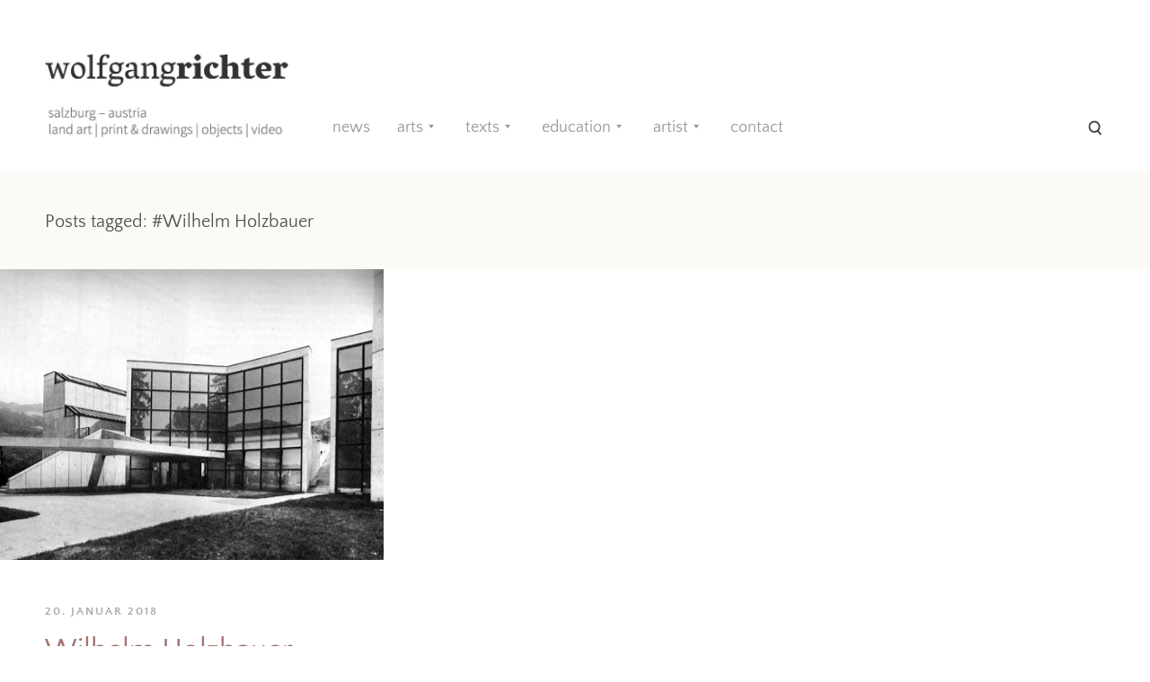

--- FILE ---
content_type: text/html; charset=UTF-8
request_url: https://www.wolfgang-richter.eu/tag/wilhelm-holzbauer/
body_size: 31571
content:
<!DOCTYPE html>
<html lang="de">
<head>
<meta charset="UTF-8">
<meta http-equiv="X-UA-Compatible" content="IE=edge">
<meta name="viewport" content="width=device-width, initial-scale=1">
<meta name="theme-version" content="1.4.0">
<title>Wilhelm Holzbauer | Wolfgang Richter</title>
<link rel="profile" href="http://gmpg.org/xfn/11">
<link rel="pingback" href="https://www.wolfgang-richter.eu/xmlrpc.php">
<meta name='robots' content='max-image-preview:large' />
<link rel="alternate" type="application/rss+xml" title="Wolfgang Richter &raquo; Feed" href="https://www.wolfgang-richter.eu/feed/" />
<link rel="alternate" type="application/rss+xml" title="Wolfgang Richter &raquo; Kommentar-Feed" href="https://www.wolfgang-richter.eu/comments/feed/" />
<link rel="alternate" type="application/rss+xml" title="Wolfgang Richter &raquo; Schlagwort-Feed zu Wilhelm Holzbauer" href="https://www.wolfgang-richter.eu/tag/wilhelm-holzbauer/feed/" />
<style id='wp-img-auto-sizes-contain-inline-css' type='text/css'>
img:is([sizes=auto i],[sizes^="auto," i]){contain-intrinsic-size:3000px 1500px}
/*# sourceURL=wp-img-auto-sizes-contain-inline-css */
</style>
<style id='wp-emoji-styles-inline-css' type='text/css'>

	img.wp-smiley, img.emoji {
		display: inline !important;
		border: none !important;
		box-shadow: none !important;
		height: 1em !important;
		width: 1em !important;
		margin: 0 0.07em !important;
		vertical-align: -0.1em !important;
		background: none !important;
		padding: 0 !important;
	}
/*# sourceURL=wp-emoji-styles-inline-css */
</style>
<style id='wp-block-library-inline-css' type='text/css'>
:root{--wp-block-synced-color:#7a00df;--wp-block-synced-color--rgb:122,0,223;--wp-bound-block-color:var(--wp-block-synced-color);--wp-editor-canvas-background:#ddd;--wp-admin-theme-color:#007cba;--wp-admin-theme-color--rgb:0,124,186;--wp-admin-theme-color-darker-10:#006ba1;--wp-admin-theme-color-darker-10--rgb:0,107,160.5;--wp-admin-theme-color-darker-20:#005a87;--wp-admin-theme-color-darker-20--rgb:0,90,135;--wp-admin-border-width-focus:2px}@media (min-resolution:192dpi){:root{--wp-admin-border-width-focus:1.5px}}.wp-element-button{cursor:pointer}:root .has-very-light-gray-background-color{background-color:#eee}:root .has-very-dark-gray-background-color{background-color:#313131}:root .has-very-light-gray-color{color:#eee}:root .has-very-dark-gray-color{color:#313131}:root .has-vivid-green-cyan-to-vivid-cyan-blue-gradient-background{background:linear-gradient(135deg,#00d084,#0693e3)}:root .has-purple-crush-gradient-background{background:linear-gradient(135deg,#34e2e4,#4721fb 50%,#ab1dfe)}:root .has-hazy-dawn-gradient-background{background:linear-gradient(135deg,#faaca8,#dad0ec)}:root .has-subdued-olive-gradient-background{background:linear-gradient(135deg,#fafae1,#67a671)}:root .has-atomic-cream-gradient-background{background:linear-gradient(135deg,#fdd79a,#004a59)}:root .has-nightshade-gradient-background{background:linear-gradient(135deg,#330968,#31cdcf)}:root .has-midnight-gradient-background{background:linear-gradient(135deg,#020381,#2874fc)}:root{--wp--preset--font-size--normal:16px;--wp--preset--font-size--huge:42px}.has-regular-font-size{font-size:1em}.has-larger-font-size{font-size:2.625em}.has-normal-font-size{font-size:var(--wp--preset--font-size--normal)}.has-huge-font-size{font-size:var(--wp--preset--font-size--huge)}.has-text-align-center{text-align:center}.has-text-align-left{text-align:left}.has-text-align-right{text-align:right}.has-fit-text{white-space:nowrap!important}#end-resizable-editor-section{display:none}.aligncenter{clear:both}.items-justified-left{justify-content:flex-start}.items-justified-center{justify-content:center}.items-justified-right{justify-content:flex-end}.items-justified-space-between{justify-content:space-between}.screen-reader-text{border:0;clip-path:inset(50%);height:1px;margin:-1px;overflow:hidden;padding:0;position:absolute;width:1px;word-wrap:normal!important}.screen-reader-text:focus{background-color:#ddd;clip-path:none;color:#444;display:block;font-size:1em;height:auto;left:5px;line-height:normal;padding:15px 23px 14px;text-decoration:none;top:5px;width:auto;z-index:100000}html :where(.has-border-color){border-style:solid}html :where([style*=border-top-color]){border-top-style:solid}html :where([style*=border-right-color]){border-right-style:solid}html :where([style*=border-bottom-color]){border-bottom-style:solid}html :where([style*=border-left-color]){border-left-style:solid}html :where([style*=border-width]){border-style:solid}html :where([style*=border-top-width]){border-top-style:solid}html :where([style*=border-right-width]){border-right-style:solid}html :where([style*=border-bottom-width]){border-bottom-style:solid}html :where([style*=border-left-width]){border-left-style:solid}html :where(img[class*=wp-image-]){height:auto;max-width:100%}:where(figure){margin:0 0 1em}html :where(.is-position-sticky){--wp-admin--admin-bar--position-offset:var(--wp-admin--admin-bar--height,0px)}@media screen and (max-width:600px){html :where(.is-position-sticky){--wp-admin--admin-bar--position-offset:0px}}

/*# sourceURL=wp-block-library-inline-css */
</style><style id='global-styles-inline-css' type='text/css'>
:root{--wp--preset--aspect-ratio--square: 1;--wp--preset--aspect-ratio--4-3: 4/3;--wp--preset--aspect-ratio--3-4: 3/4;--wp--preset--aspect-ratio--3-2: 3/2;--wp--preset--aspect-ratio--2-3: 2/3;--wp--preset--aspect-ratio--16-9: 16/9;--wp--preset--aspect-ratio--9-16: 9/16;--wp--preset--color--black: #000000;--wp--preset--color--cyan-bluish-gray: #abb8c3;--wp--preset--color--white: #ffffff;--wp--preset--color--pale-pink: #f78da7;--wp--preset--color--vivid-red: #cf2e2e;--wp--preset--color--luminous-vivid-orange: #ff6900;--wp--preset--color--luminous-vivid-amber: #fcb900;--wp--preset--color--light-green-cyan: #7bdcb5;--wp--preset--color--vivid-green-cyan: #00d084;--wp--preset--color--pale-cyan-blue: #8ed1fc;--wp--preset--color--vivid-cyan-blue: #0693e3;--wp--preset--color--vivid-purple: #9b51e0;--wp--preset--gradient--vivid-cyan-blue-to-vivid-purple: linear-gradient(135deg,rgb(6,147,227) 0%,rgb(155,81,224) 100%);--wp--preset--gradient--light-green-cyan-to-vivid-green-cyan: linear-gradient(135deg,rgb(122,220,180) 0%,rgb(0,208,130) 100%);--wp--preset--gradient--luminous-vivid-amber-to-luminous-vivid-orange: linear-gradient(135deg,rgb(252,185,0) 0%,rgb(255,105,0) 100%);--wp--preset--gradient--luminous-vivid-orange-to-vivid-red: linear-gradient(135deg,rgb(255,105,0) 0%,rgb(207,46,46) 100%);--wp--preset--gradient--very-light-gray-to-cyan-bluish-gray: linear-gradient(135deg,rgb(238,238,238) 0%,rgb(169,184,195) 100%);--wp--preset--gradient--cool-to-warm-spectrum: linear-gradient(135deg,rgb(74,234,220) 0%,rgb(151,120,209) 20%,rgb(207,42,186) 40%,rgb(238,44,130) 60%,rgb(251,105,98) 80%,rgb(254,248,76) 100%);--wp--preset--gradient--blush-light-purple: linear-gradient(135deg,rgb(255,206,236) 0%,rgb(152,150,240) 100%);--wp--preset--gradient--blush-bordeaux: linear-gradient(135deg,rgb(254,205,165) 0%,rgb(254,45,45) 50%,rgb(107,0,62) 100%);--wp--preset--gradient--luminous-dusk: linear-gradient(135deg,rgb(255,203,112) 0%,rgb(199,81,192) 50%,rgb(65,88,208) 100%);--wp--preset--gradient--pale-ocean: linear-gradient(135deg,rgb(255,245,203) 0%,rgb(182,227,212) 50%,rgb(51,167,181) 100%);--wp--preset--gradient--electric-grass: linear-gradient(135deg,rgb(202,248,128) 0%,rgb(113,206,126) 100%);--wp--preset--gradient--midnight: linear-gradient(135deg,rgb(2,3,129) 0%,rgb(40,116,252) 100%);--wp--preset--font-size--small: 13px;--wp--preset--font-size--medium: 20px;--wp--preset--font-size--large: 36px;--wp--preset--font-size--x-large: 42px;--wp--preset--spacing--20: 0.44rem;--wp--preset--spacing--30: 0.67rem;--wp--preset--spacing--40: 1rem;--wp--preset--spacing--50: 1.5rem;--wp--preset--spacing--60: 2.25rem;--wp--preset--spacing--70: 3.38rem;--wp--preset--spacing--80: 5.06rem;--wp--preset--shadow--natural: 6px 6px 9px rgba(0, 0, 0, 0.2);--wp--preset--shadow--deep: 12px 12px 50px rgba(0, 0, 0, 0.4);--wp--preset--shadow--sharp: 6px 6px 0px rgba(0, 0, 0, 0.2);--wp--preset--shadow--outlined: 6px 6px 0px -3px rgb(255, 255, 255), 6px 6px rgb(0, 0, 0);--wp--preset--shadow--crisp: 6px 6px 0px rgb(0, 0, 0);}:where(.is-layout-flex){gap: 0.5em;}:where(.is-layout-grid){gap: 0.5em;}body .is-layout-flex{display: flex;}.is-layout-flex{flex-wrap: wrap;align-items: center;}.is-layout-flex > :is(*, div){margin: 0;}body .is-layout-grid{display: grid;}.is-layout-grid > :is(*, div){margin: 0;}:where(.wp-block-columns.is-layout-flex){gap: 2em;}:where(.wp-block-columns.is-layout-grid){gap: 2em;}:where(.wp-block-post-template.is-layout-flex){gap: 1.25em;}:where(.wp-block-post-template.is-layout-grid){gap: 1.25em;}.has-black-color{color: var(--wp--preset--color--black) !important;}.has-cyan-bluish-gray-color{color: var(--wp--preset--color--cyan-bluish-gray) !important;}.has-white-color{color: var(--wp--preset--color--white) !important;}.has-pale-pink-color{color: var(--wp--preset--color--pale-pink) !important;}.has-vivid-red-color{color: var(--wp--preset--color--vivid-red) !important;}.has-luminous-vivid-orange-color{color: var(--wp--preset--color--luminous-vivid-orange) !important;}.has-luminous-vivid-amber-color{color: var(--wp--preset--color--luminous-vivid-amber) !important;}.has-light-green-cyan-color{color: var(--wp--preset--color--light-green-cyan) !important;}.has-vivid-green-cyan-color{color: var(--wp--preset--color--vivid-green-cyan) !important;}.has-pale-cyan-blue-color{color: var(--wp--preset--color--pale-cyan-blue) !important;}.has-vivid-cyan-blue-color{color: var(--wp--preset--color--vivid-cyan-blue) !important;}.has-vivid-purple-color{color: var(--wp--preset--color--vivid-purple) !important;}.has-black-background-color{background-color: var(--wp--preset--color--black) !important;}.has-cyan-bluish-gray-background-color{background-color: var(--wp--preset--color--cyan-bluish-gray) !important;}.has-white-background-color{background-color: var(--wp--preset--color--white) !important;}.has-pale-pink-background-color{background-color: var(--wp--preset--color--pale-pink) !important;}.has-vivid-red-background-color{background-color: var(--wp--preset--color--vivid-red) !important;}.has-luminous-vivid-orange-background-color{background-color: var(--wp--preset--color--luminous-vivid-orange) !important;}.has-luminous-vivid-amber-background-color{background-color: var(--wp--preset--color--luminous-vivid-amber) !important;}.has-light-green-cyan-background-color{background-color: var(--wp--preset--color--light-green-cyan) !important;}.has-vivid-green-cyan-background-color{background-color: var(--wp--preset--color--vivid-green-cyan) !important;}.has-pale-cyan-blue-background-color{background-color: var(--wp--preset--color--pale-cyan-blue) !important;}.has-vivid-cyan-blue-background-color{background-color: var(--wp--preset--color--vivid-cyan-blue) !important;}.has-vivid-purple-background-color{background-color: var(--wp--preset--color--vivid-purple) !important;}.has-black-border-color{border-color: var(--wp--preset--color--black) !important;}.has-cyan-bluish-gray-border-color{border-color: var(--wp--preset--color--cyan-bluish-gray) !important;}.has-white-border-color{border-color: var(--wp--preset--color--white) !important;}.has-pale-pink-border-color{border-color: var(--wp--preset--color--pale-pink) !important;}.has-vivid-red-border-color{border-color: var(--wp--preset--color--vivid-red) !important;}.has-luminous-vivid-orange-border-color{border-color: var(--wp--preset--color--luminous-vivid-orange) !important;}.has-luminous-vivid-amber-border-color{border-color: var(--wp--preset--color--luminous-vivid-amber) !important;}.has-light-green-cyan-border-color{border-color: var(--wp--preset--color--light-green-cyan) !important;}.has-vivid-green-cyan-border-color{border-color: var(--wp--preset--color--vivid-green-cyan) !important;}.has-pale-cyan-blue-border-color{border-color: var(--wp--preset--color--pale-cyan-blue) !important;}.has-vivid-cyan-blue-border-color{border-color: var(--wp--preset--color--vivid-cyan-blue) !important;}.has-vivid-purple-border-color{border-color: var(--wp--preset--color--vivid-purple) !important;}.has-vivid-cyan-blue-to-vivid-purple-gradient-background{background: var(--wp--preset--gradient--vivid-cyan-blue-to-vivid-purple) !important;}.has-light-green-cyan-to-vivid-green-cyan-gradient-background{background: var(--wp--preset--gradient--light-green-cyan-to-vivid-green-cyan) !important;}.has-luminous-vivid-amber-to-luminous-vivid-orange-gradient-background{background: var(--wp--preset--gradient--luminous-vivid-amber-to-luminous-vivid-orange) !important;}.has-luminous-vivid-orange-to-vivid-red-gradient-background{background: var(--wp--preset--gradient--luminous-vivid-orange-to-vivid-red) !important;}.has-very-light-gray-to-cyan-bluish-gray-gradient-background{background: var(--wp--preset--gradient--very-light-gray-to-cyan-bluish-gray) !important;}.has-cool-to-warm-spectrum-gradient-background{background: var(--wp--preset--gradient--cool-to-warm-spectrum) !important;}.has-blush-light-purple-gradient-background{background: var(--wp--preset--gradient--blush-light-purple) !important;}.has-blush-bordeaux-gradient-background{background: var(--wp--preset--gradient--blush-bordeaux) !important;}.has-luminous-dusk-gradient-background{background: var(--wp--preset--gradient--luminous-dusk) !important;}.has-pale-ocean-gradient-background{background: var(--wp--preset--gradient--pale-ocean) !important;}.has-electric-grass-gradient-background{background: var(--wp--preset--gradient--electric-grass) !important;}.has-midnight-gradient-background{background: var(--wp--preset--gradient--midnight) !important;}.has-small-font-size{font-size: var(--wp--preset--font-size--small) !important;}.has-medium-font-size{font-size: var(--wp--preset--font-size--medium) !important;}.has-large-font-size{font-size: var(--wp--preset--font-size--large) !important;}.has-x-large-font-size{font-size: var(--wp--preset--font-size--x-large) !important;}
/*# sourceURL=global-styles-inline-css */
</style>

<style id='classic-theme-styles-inline-css' type='text/css'>
/*! This file is auto-generated */
.wp-block-button__link{color:#fff;background-color:#32373c;border-radius:9999px;box-shadow:none;text-decoration:none;padding:calc(.667em + 2px) calc(1.333em + 2px);font-size:1.125em}.wp-block-file__button{background:#32373c;color:#fff;text-decoration:none}
/*# sourceURL=/wp-includes/css/classic-themes.min.css */
</style>
<link rel='stylesheet' id='bindery-style-css' href='https://www.wolfgang-richter.eu/wp-content/themes/bindery-1.4.0/style.css?ver=1.4.0' type='text/css' media='all' />
<link rel='stylesheet' id='genericons-css' href='https://www.wolfgang-richter.eu/wp-content/themes/bindery-1.4.0/stylesheets/genericons/genericons.css?ver=3.3' type='text/css' media='all' />
<script type="text/javascript" src="https://www.wolfgang-richter.eu/wp-includes/js/jquery/jquery.min.js?ver=3.7.1" id="jquery-core-js"></script>
<script type="text/javascript" src="https://www.wolfgang-richter.eu/wp-includes/js/jquery/jquery-migrate.min.js?ver=3.4.1" id="jquery-migrate-js"></script>
<link rel="https://api.w.org/" href="https://www.wolfgang-richter.eu/wp-json/" /><link rel="alternate" title="JSON" type="application/json" href="https://www.wolfgang-richter.eu/wp-json/wp/v2/tags/46" /><link rel="EditURI" type="application/rsd+xml" title="RSD" href="https://www.wolfgang-richter.eu/xmlrpc.php?rsd" />
<meta name="generator" content="WordPress 6.9" />
<style id="bindery-customize-content-link-color">
      a,
      .page-header .author .fn,
      .attachment-header span {
        color: #5087a5;
      }

      .btn,
      button,
      input[type="button"],
      input[type="reset"],
      input[type="submit"],
      .navigation-bar,
      .portfolio-card-overlay {
        background-color: #5087a5;
      }
    </style><style id="bindery-customize-content-active-color">
      a:hover,
      a:active,
      .entry-title a:hover,
      .site-nav-menu a:hover,
      .post-navigation a:hover {
        color: #444444;
      }

      .site-nav-menu .parent > a:hover:after {
        border-color: #444444 transparent transparent transparent;
      }

      @media screen and (min-width: 840px) {
        .site-nav-menu li .parent > a:hover:after {
          border-color: transparent transparent transparent #444444;
        }

        .rtl .site-nav-menu li .parent > a:hover:after {
          border-color: transparent #444444 transparent transparent;
        }

        .site-nav-menu > a:hover,
        .site-nav-menu > .parent.active > a {
          color: #444444;
        }
      }
    </style><style id="bindery-customize-content-accent-color">
      .entry-title a,
      .post-navigation a,
      .portfolio .entry-title,
      body .singular .intro:first-letter,
      .entry-content .jetpack-portfolio-shortcode .portfolio-entry-title,
      body #main div#jp-relatedposts div.jp-relatedposts-items .jp-relatedposts-post .jp-relatedposts-post-title a,
      body #main div#jp-relatedposts div.jp-relatedposts-items-visual h4.jp-relatedposts-post-title {
        color: #a27272;
      }
    </style>			<!-- Site Logo: hide header text -->
			<style type="text/css">
			.site-tagline {
				position: absolute;
				clip: rect(1px, 1px, 1px, 1px);
			}
			</style>
					<style type="text/css" id="wp-custom-css">
			/*
Füge deinen eigenen CSS-Code nach diesem Kommentar hinter dem abschließenden Schrägstrich ein. 

Klicke auf das Hilfe-Symbol oben, um mehr zu erfahren.
*/

.site-copyright,
.site-credits, 
.entry-author { display: none; }		</style>
		</head>

<body class="archive tag tag-wilhelm-holzbauer tag-46 wp-theme-bindery-140 group-blog not-singular has-site-logo">
<div class="hfeed site" id="page">


  <header class="site-header layout-span" id="masthead" role="banner">

    <div class="site-nav-toggle">
      <a><span class="screen-reader-text">Toggle Menu</span></a>
    </div>

    <div class="site-header-wrap">

      <div class="site-header-content">

                  <div class="site-branding">
            <a href="https://www.wolfgang-richter.eu/" class="site-logo-link" rel="home"><img width="560" height="206" src="https://www.wolfgang-richter.eu/wp-content/uploads/2017/08/logo-wolfgang-richter.jpg" class="site-logo attachment-bindery-logo" alt="" data-size="bindery-logo" decoding="async" fetchpriority="high" srcset="https://www.wolfgang-richter.eu/wp-content/uploads/2017/08/logo-wolfgang-richter.jpg 560w, https://www.wolfgang-richter.eu/wp-content/uploads/2017/08/logo-wolfgang-richter-300x110.jpg 300w" sizes="(max-width: 560px) 100vw, 560px" /></a>
                      </div>
        
        <div class="site-nav"><span class="site-nav-title">Menu</span><ul class="site-nav-menu" role="menu"><li><a href="https://www.wolfgang-richter.eu/category/news/">news</a></li><li class="parent"><a href="http://www.wolfgang-richter.eu/neu2017/project-type/arts/">arts</a><ul><li><a href="http://www.wolfgang-richter.eu/project-type/land-art/">land art</a></li><li><a href="http://www.wolfgang-richter.eu/project-type/prints-drawings/">prints &amp; drawings</a></li><li><a href="http://www.wolfgang-richter.eu/project-type/objects/">objects</a></li></ul></li><li class="parent"><a href="https://www.wolfgang-richter.eu/category/texts/">texts</a><ul><li><a href="https://www.wolfgang-richter.eu/category/texts/arts-text/">arts</a></li><li><a href="https://www.wolfgang-richter.eu/category/texts/literature/">literature</a></li></ul></li><li class="parent"><a href="https://www.wolfgang-richter.eu/category/education/">education</a><ul><li><a href="https://www.wolfgang-richter.eu/category/education/arts/">arts</a></li><li><a href="https://www.wolfgang-richter.eu/category/education/architecture/">architecture</a></li><li><a href="https://www.wolfgang-richter.eu/category/education/history/">history</a></li><li><a href="https://www.wolfgang-richter.eu/category/education/studentsworks/">students works</a></li></ul></li><li class="parent"><a href="https://www.wolfgang-richter.eu/about-my-work/">artist</a><ul><li><a href="https://www.wolfgang-richter.eu/curriculum-vitae/">curriculum vitae</a></li><li><a href="https://www.wolfgang-richter.eu/about-my-work/">about my work</a></li><li><a href="https://www.wolfgang-richter.eu/publications/">publications</a></li><li><a href="https://www.wolfgang-richter.eu/clippings/">clippings</a></li><li><a href="https://www.wolfgang-richter.eu/press/">press</a></li><li><a href="https://www.wolfgang-richter.eu/links/">links</a></li></ul></li><li><a href="https://www.wolfgang-richter.eu/contact/">contact</a></li></ul></div>
        <div class="site-filter">
          
          <form role="search" method="get" class="search-form" action="https://www.wolfgang-richter.eu/">
  <label>
    <span class="screen-reader-text">Search for:</span>
    <input type="search" class="search-field" placeholder="Search" value="" name="s">
  </label>
  <input type="submit" class="search-submit" value="Search">
</form>
        </div>

      </div>

    </div>

  </header>


  <div class="site-content" id="content">

  <section class="content-area" id="primary">
    
<header class="page-header layout-span">
      <h1 class="page-title">
      Posts tagged: #Wilhelm Holzbauer    </h1>
  
  </header>

    <main class="site-main " id="main" role="main">
                            <article class="entry post-712 post type-post status-publish format-standard has-post-thumbnail hentry category-architecture category-education category-news tag-bildungshaus-st-virgil tag-wilhelm-holzbauer" id="post-712">
  <div class="entry-main">

          <a class="entry-thumbnail-link" href="https://www.wolfgang-richter.eu/2018/01/20/wilhelm-holzbauer-bildungshaus-st-virgil-2016/">
        <div class="entry-thumbnail hidpi-image"
          data-src="https://www.wolfgang-richter.eu/wp-content/uploads/2018/01/st.virgil.jpg"
          data-src-hidpi="https://www.wolfgang-richter.eu/wp-content/uploads/2018/01/st.virgil.jpg"
          data-src-width="750">
        </div>
      </a>
    
    <div class="layout-span entry-layout">

      <div class="layout-entry">

        <header class="entry-header">
                      <div class="entry-meta">
              
              <div class="entry-meta-item published-link">
                <a href="https://www.wolfgang-richter.eu/2018/01/20/wilhelm-holzbauer-bildungshaus-st-virgil-2016/" rel="bookmark">
                  <time datetime="2018-01-20T14:16:41+01:00">20. Januar 2018</time>
                </a>
              </div>

                          </div>
          
                      <h1 class="entry-title">
              <a href="https://www.wolfgang-richter.eu/2018/01/20/wilhelm-holzbauer-bildungshaus-st-virgil-2016/">Wilhelm Holzbauer Bildungshaus St. Virgil 2016</a>
            </h1>
                  </header>

        <div class="entry-content layout-entry-content">
                      <p>Interview mit Wilhelm Holzbauer  über Entstehung und Wandel des Baus, 2016<a class="entry-more" href="https://www.wolfgang-richter.eu/2018/01/20/wilhelm-holzbauer-bildungshaus-st-virgil-2016/">Read more</a></p>
          
                  </div>

      </div>

    </div>

  </div>

  </article>
                    </main>

        <nav class="navigation infinite-navigation layout-span end" role="navigation">
      <h1 class="screen-reader-text">Posts navigation</h1>
      <div class="nav-links">
        <a id="infinite-handle">Load more</a>
      </div>
      <div class="navigation-bar"></div>
    </nav>
      </section>



<div class="widget-area widget-count-0" id="secondary" role="complementary">
  
      <aside class="widget widget_search" id="search">
      <form role="search" method="get" class="search-form" action="https://www.wolfgang-richter.eu/">
  <label>
    <span class="screen-reader-text">Search for:</span>
    <input type="search" class="search-field" placeholder="Search" value="" name="s">
  </label>
  <input type="submit" class="search-submit" value="Search">
</form>
    </aside>

    <aside class="widget">
      <h1 class="widget-title">Archives</h1>
      <ul>
        	<li><a href='https://www.wolfgang-richter.eu/2025/08/'>August 2025</a></li>
	<li><a href='https://www.wolfgang-richter.eu/2025/04/'>April 2025</a></li>
	<li><a href='https://www.wolfgang-richter.eu/2024/10/'>Oktober 2024</a></li>
	<li><a href='https://www.wolfgang-richter.eu/2023/10/'>Oktober 2023</a></li>
	<li><a href='https://www.wolfgang-richter.eu/2023/06/'>Juni 2023</a></li>
	<li><a href='https://www.wolfgang-richter.eu/2022/09/'>September 2022</a></li>
	<li><a href='https://www.wolfgang-richter.eu/2022/07/'>Juli 2022</a></li>
	<li><a href='https://www.wolfgang-richter.eu/2022/06/'>Juni 2022</a></li>
	<li><a href='https://www.wolfgang-richter.eu/2022/02/'>Februar 2022</a></li>
	<li><a href='https://www.wolfgang-richter.eu/2021/11/'>November 2021</a></li>
	<li><a href='https://www.wolfgang-richter.eu/2021/07/'>Juli 2021</a></li>
	<li><a href='https://www.wolfgang-richter.eu/2020/09/'>September 2020</a></li>
	<li><a href='https://www.wolfgang-richter.eu/2020/07/'>Juli 2020</a></li>
	<li><a href='https://www.wolfgang-richter.eu/2020/03/'>März 2020</a></li>
	<li><a href='https://www.wolfgang-richter.eu/2019/03/'>März 2019</a></li>
	<li><a href='https://www.wolfgang-richter.eu/2018/07/'>Juli 2018</a></li>
	<li><a href='https://www.wolfgang-richter.eu/2018/03/'>März 2018</a></li>
	<li><a href='https://www.wolfgang-richter.eu/2018/02/'>Februar 2018</a></li>
	<li><a href='https://www.wolfgang-richter.eu/2018/01/'>Januar 2018</a></li>
	<li><a href='https://www.wolfgang-richter.eu/2017/12/'>Dezember 2017</a></li>
	<li><a href='https://www.wolfgang-richter.eu/2017/11/'>November 2017</a></li>
	<li><a href='https://www.wolfgang-richter.eu/2017/09/'>September 2017</a></li>
	<li><a href='https://www.wolfgang-richter.eu/2017/08/'>August 2017</a></li>
	<li><a href='https://www.wolfgang-richter.eu/2017/07/'>Juli 2017</a></li>
	<li><a href='https://www.wolfgang-richter.eu/2017/06/'>Juni 2017</a></li>
	<li><a href='https://www.wolfgang-richter.eu/2017/05/'>Mai 2017</a></li>
      </ul>
    </aside>

    <aside class="widget">
      <h1 class="widget-title">Meta</h1>
      <ul>
                <li><a href="https://www.wolfgang-richter.eu/wp-login.php">Anmelden</a></li>
              </ul>
    </aside>
  </div>

  </div><!-- #content -->

  <footer class="site-footer layout-span" id="colophon" role="contentinfo">
    <ul class="site-social" role="menu"><li><a href="https://www.facebook.com/profile.php?id=100010104963550" target="_blank"><span>facebook</span></a></li><li><a href="https://www.youtube.com/user/richterwolfgang" target="_blank"><span>youtube</span></a></li><li><a href="https://www.flickr.com/kunstnatur/" target="_blank"><span>flickr</span></a></li><li><a href="https://www.wolfgang-richter.eu/legal/" target="_blank"><span>Legal</span></a></li></ul>
    <div class="site-copyright">&copy; Copyright 2026.</div>

    <div class="site-credits">
      <a href="http://wordpress.org/">Proudly powered by WordPress</a>
      Theme: Bindery by <a href="http://pixelunion.net/" rel="designer">Pixel Union</a>.    </div>
  </footer>
</div>

<script type="speculationrules">
{"prefetch":[{"source":"document","where":{"and":[{"href_matches":"/*"},{"not":{"href_matches":["/wp-*.php","/wp-admin/*","/wp-content/uploads/*","/wp-content/*","/wp-content/plugins/*","/wp-content/themes/bindery-1.4.0/*","/*\\?(.+)"]}},{"not":{"selector_matches":"a[rel~=\"nofollow\"]"}},{"not":{"selector_matches":".no-prefetch, .no-prefetch a"}}]},"eagerness":"conservative"}]}
</script>
<script type="text/javascript" src="https://www.wolfgang-richter.eu/wp-content/themes/bindery-1.4.0/js/vendor.js?ver=1.4.0" id="bindery-vendor-js"></script>
<script type="text/javascript" src="https://www.wolfgang-richter.eu/wp-content/themes/bindery-1.4.0/js/theme.js?ver=1.4.0" id="bindery-theme-js"></script>
<script id="wp-emoji-settings" type="application/json">
{"baseUrl":"https://s.w.org/images/core/emoji/17.0.2/72x72/","ext":".png","svgUrl":"https://s.w.org/images/core/emoji/17.0.2/svg/","svgExt":".svg","source":{"concatemoji":"https://www.wolfgang-richter.eu/wp-includes/js/wp-emoji-release.min.js?ver=6.9"}}
</script>
<script type="module">
/* <![CDATA[ */
/*! This file is auto-generated */
const a=JSON.parse(document.getElementById("wp-emoji-settings").textContent),o=(window._wpemojiSettings=a,"wpEmojiSettingsSupports"),s=["flag","emoji"];function i(e){try{var t={supportTests:e,timestamp:(new Date).valueOf()};sessionStorage.setItem(o,JSON.stringify(t))}catch(e){}}function c(e,t,n){e.clearRect(0,0,e.canvas.width,e.canvas.height),e.fillText(t,0,0);t=new Uint32Array(e.getImageData(0,0,e.canvas.width,e.canvas.height).data);e.clearRect(0,0,e.canvas.width,e.canvas.height),e.fillText(n,0,0);const a=new Uint32Array(e.getImageData(0,0,e.canvas.width,e.canvas.height).data);return t.every((e,t)=>e===a[t])}function p(e,t){e.clearRect(0,0,e.canvas.width,e.canvas.height),e.fillText(t,0,0);var n=e.getImageData(16,16,1,1);for(let e=0;e<n.data.length;e++)if(0!==n.data[e])return!1;return!0}function u(e,t,n,a){switch(t){case"flag":return n(e,"\ud83c\udff3\ufe0f\u200d\u26a7\ufe0f","\ud83c\udff3\ufe0f\u200b\u26a7\ufe0f")?!1:!n(e,"\ud83c\udde8\ud83c\uddf6","\ud83c\udde8\u200b\ud83c\uddf6")&&!n(e,"\ud83c\udff4\udb40\udc67\udb40\udc62\udb40\udc65\udb40\udc6e\udb40\udc67\udb40\udc7f","\ud83c\udff4\u200b\udb40\udc67\u200b\udb40\udc62\u200b\udb40\udc65\u200b\udb40\udc6e\u200b\udb40\udc67\u200b\udb40\udc7f");case"emoji":return!a(e,"\ud83e\u1fac8")}return!1}function f(e,t,n,a){let r;const o=(r="undefined"!=typeof WorkerGlobalScope&&self instanceof WorkerGlobalScope?new OffscreenCanvas(300,150):document.createElement("canvas")).getContext("2d",{willReadFrequently:!0}),s=(o.textBaseline="top",o.font="600 32px Arial",{});return e.forEach(e=>{s[e]=t(o,e,n,a)}),s}function r(e){var t=document.createElement("script");t.src=e,t.defer=!0,document.head.appendChild(t)}a.supports={everything:!0,everythingExceptFlag:!0},new Promise(t=>{let n=function(){try{var e=JSON.parse(sessionStorage.getItem(o));if("object"==typeof e&&"number"==typeof e.timestamp&&(new Date).valueOf()<e.timestamp+604800&&"object"==typeof e.supportTests)return e.supportTests}catch(e){}return null}();if(!n){if("undefined"!=typeof Worker&&"undefined"!=typeof OffscreenCanvas&&"undefined"!=typeof URL&&URL.createObjectURL&&"undefined"!=typeof Blob)try{var e="postMessage("+f.toString()+"("+[JSON.stringify(s),u.toString(),c.toString(),p.toString()].join(",")+"));",a=new Blob([e],{type:"text/javascript"});const r=new Worker(URL.createObjectURL(a),{name:"wpTestEmojiSupports"});return void(r.onmessage=e=>{i(n=e.data),r.terminate(),t(n)})}catch(e){}i(n=f(s,u,c,p))}t(n)}).then(e=>{for(const n in e)a.supports[n]=e[n],a.supports.everything=a.supports.everything&&a.supports[n],"flag"!==n&&(a.supports.everythingExceptFlag=a.supports.everythingExceptFlag&&a.supports[n]);var t;a.supports.everythingExceptFlag=a.supports.everythingExceptFlag&&!a.supports.flag,a.supports.everything||((t=a.source||{}).concatemoji?r(t.concatemoji):t.wpemoji&&t.twemoji&&(r(t.twemoji),r(t.wpemoji)))});
//# sourceURL=https://www.wolfgang-richter.eu/wp-includes/js/wp-emoji-loader.min.js
/* ]]> */
</script>

</body>
</html>


--- FILE ---
content_type: text/css
request_url: https://www.wolfgang-richter.eu/wp-content/themes/bindery-1.4.0/style.css?ver=1.4.0
body_size: 91574
content:
/*
 * Theme Name: Bindery
 * Theme URI: http://pixelunion.net
 * Author: Pixel Union
 * Author URI: http://pixelunion.net
 * Description:
 * Version: 1.4.0
 * License: GNU General Public License v2 or later
 * License URI: http://www.gnu.org/licenses/gpl-2.0.html
 * Text Domain: Bindery
 * Domain Path: /languages/
 * Tags: light, white, one-column, two-columns, three-columns, four-columns, fluid-layout, responsive-layout, accessibility-ready, custom-colors, custom-menu, editor-style, featured-image-header, featured-images, flexible-header, full-width-template, infinite-scroll, microformats, post-formats, rtl-language-support, site-logo, sticky-post, theme-options, threaded-comments, translation-ready, art, artwork, blog, business, collaboration, craft, design, education, fashion, food, gaming, holiday, journal, lifestream, magazine, nature, news, outdoors, photoblogging, photography, portfolio, productivity, real-estate, school, scrapbooking, seasonal, sports, travel, wedding, artistic, bright, clean, conservative, contemporary, elegant, formal, geometric, glamorous, handcrafted, light, minimal, modern, professional, simple, sophisticated, traditional, urban
 *
 * This theme, like WordPress, is licensed under the GPL.
 * Use it to make something cool, have fun, and share what you've learned with others.
 *
 * Bindery is based on Underscores http://underscores.me/, (C) 2012-2014 Automattic, Inc.
 */
/* Libraries */
/*! normalize.css v3.0.2 | MIT License | git.io/normalize */
/**
 * 1. Set default font family to sans-serif.
 * 2. Prevent iOS text size adjust after orientation change, without disabling
 *    user zoom.
 */

/* quattrocento-sans-regular - latin */
@font-face {
  font-family: 'Quattrocento Sans';
  font-style: normal;
  font-weight: 400;
  src: url('fonts/quattrocento-sans-v18-latin-regular.eot'); /* IE9 Compat Modes */
  src: local(''),
       url('fonts/quattrocento-sans-v18-latin-regular.eot?#iefix') format('embedded-opentype'), /* IE6-IE8 */
       url('fonts/quattrocento-sans-v18-latin-regular.woff2') format('woff2'), /* Super Modern Browsers */
       url('fonts/quattrocento-sans-v18-latin-regular.woff') format('woff'), /* Modern Browsers */
       url('fonts/quattrocento-sans-v18-latin-regular.ttf') format('truetype'), /* Safari, Android, iOS */
       url('fonts/quattrocento-sans-v18-latin-regular.svg#QuattrocentoSans') format('svg'); /* Legacy iOS */
}

/* quattrocento-sans-italic - latin */
@font-face {
  font-family: 'Quattrocento Sans';
  font-style: italic;
  font-weight: 400;
  src: url('fonts/quattrocento-sans-v18-latin-italic.eot'); /* IE9 Compat Modes */
  src: local(''),
       url('fonts/quattrocento-sans-v18-latin-italic.eot?#iefix') format('embedded-opentype'), /* IE6-IE8 */
       url('fonts/quattrocento-sans-v18-latin-italic.woff2') format('woff2'), /* Super Modern Browsers */
       url('fonts/quattrocento-sans-v18-latin-italic.woff') format('woff'), /* Modern Browsers */
       url('fonts/quattrocento-sans-v18-latin-italic.ttf') format('truetype'), /* Safari, Android, iOS */
       url('fonts/quattrocento-sans-v18-latin-italic.svg#QuattrocentoSans') format('svg'); /* Legacy iOS */
}

/* quattrocento-sans-700 - latin */
@font-face {
  font-family: 'Quattrocento Sans';
  font-style: normal;
  font-weight: 700;
  src: url('fonts/quattrocento-sans-v18-latin-700.eot'); /* IE9 Compat Modes */
  src: local(''),
       url('fonts/quattrocento-sans-v18-latin-700.eot?#iefix') format('embedded-opentype'), /* IE6-IE8 */
       url('fonts/quattrocento-sans-v18-latin-700.woff2') format('woff2'), /* Super Modern Browsers */
       url('fonts/quattrocento-sans-v18-latin-700.woff') format('woff'), /* Modern Browsers */
       url('fonts/quattrocento-sans-v18-latin-700.ttf') format('truetype'), /* Safari, Android, iOS */
       url('fonts/quattrocento-sans-v18-latin-700.svg#QuattrocentoSans') format('svg'); /* Legacy iOS */
}

/* quattrocento-sans-700italic - latin */
@font-face {
  font-family: 'Quattrocento Sans';
  font-style: italic;
  font-weight: 700;
  src: url('fonts/quattrocento-sans-v18-latin-700italic.eot'); /* IE9 Compat Modes */
  src: local(''),
       url('fonts/quattrocento-sans-v18-latin-700italic.eot?#iefix') format('embedded-opentype'), /* IE6-IE8 */
       url('fonts/quattrocento-sans-v18-latin-700italic.woff2') format('woff2'), /* Super Modern Browsers */
       url('fonts/quattrocento-sans-v18-latin-700italic.woff') format('woff'), /* Modern Browsers */
       url('fonts/quattrocento-sans-v18-latin-700italic.ttf') format('truetype'), /* Safari, Android, iOS */
       url('fonts/quattrocento-sans-v18-latin-700italic.svg#QuattrocentoSans') format('svg'); /* Legacy iOS */
}

html {
  font-family: sans-serif;
  /* 1 */
  -ms-text-size-adjust: 100%;
  /* 2 */
  -webkit-text-size-adjust: 100%;
  /* 2 */ }

/**
 * Remove default margin.
 */
body {
  margin: 0; }

/* HTML5 display definitions
   ========================================================================== */
/**
 * Correct `block` display not defined for any HTML5 element in IE 8/9.
 * Correct `block` display not defined for `details` or `summary` in IE 10/11
 * and Firefox.
 * Correct `block` display not defined for `main` in IE 11.
 */
article,
aside,
details,
figcaption,
figure,
footer,
header,
hgroup,
main,
menu,
nav,
section,
summary {
  display: block; }

/**
 * 1. Correct `inline-block` display not defined in IE 8/9.
 * 2. Normalize vertical alignment of `progress` in Chrome, Firefox, and Opera.
 */
audio,
canvas,
progress,
video {
  display: inline-block;
  /* 1 */
  vertical-align: baseline;
  /* 2 */ }

/**
 * Prevent modern browsers from displaying `audio` without controls.
 * Remove excess height in iOS 5 devices.
 */
audio:not([controls]) {
  display: none;
  height: 0; }

/**
 * Address `[hidden]` styling not present in IE 8/9/10.
 * Hide the `template` element in IE 8/9/11, Safari, and Firefox < 22.
 */
[hidden],
template {
  display: none; }

/* Links
   ========================================================================== */
/**
 * Remove the gray background color from active links in IE 10.
 */
a {
  background-color: transparent; }

/**
 * Improve readability when focused and also mouse hovered in all browsers.
 */
a:active,
a:hover {
  outline: 0; }

/* Text-level semantics
   ========================================================================== */
/**
 * Address styling not present in IE 8/9/10/11, Safari, and Chrome.
 */
abbr[title] {
  border-bottom: 1px dotted; }

/**
 * Address style set to `bolder` in Firefox 4+, Safari, and Chrome.
 */
b,
strong {
  font-weight: bold; }

/**
 * Address styling not present in Safari and Chrome.
 */
dfn {
  font-style: italic; }

/**
 * Address variable `h1` font-size and margin within `section` and `article`
 * contexts in Firefox 4+, Safari, and Chrome.
 */
h1 {
  font-size: 2em;
  margin: 0.67em 0; }

/**
 * Address styling not present in IE 8/9.
 */
mark {
  background: #ff0;
  color: #000; }

/**
 * Address inconsistent and variable font size in all browsers.
 */
small {
  font-size: 80%; }

/**
 * Prevent `sub` and `sup` affecting `line-height` in all browsers.
 */
sub,
sup {
  font-size: 75%;
  line-height: 0;
  position: relative;
  vertical-align: baseline; }

sup {
  top: -0.5em; }

sub {
  bottom: -0.25em; }

/* Embedded content
   ========================================================================== */
/**
 * Remove border when inside `a` element in IE 8/9/10.
 */
img {
  border: 0; }

/**
 * Correct overflow not hidden in IE 9/10/11.
 */
svg:not(:root) {
  overflow: hidden; }

/* Grouping content
   ========================================================================== */
/**
 * Address margin not present in IE 8/9 and Safari.
 */
figure {
  margin: 1em 40px; }

/**
 * Address differences between Firefox and other browsers.
 */
hr {
  box-sizing: content-box;
  height: 0; }

/**
 * Contain overflow in all browsers.
 */
pre {
  overflow: auto; }

/**
 * Address odd `em`-unit font size rendering in all browsers.
 */
code,
kbd,
pre,
samp {
  font-family: monospace, monospace;
  font-size: 1em; }

/* Forms
   ========================================================================== */
/**
 * Known limitation: by default, Chrome and Safari on OS X allow very limited
 * styling of `select`, unless a `border` property is set.
 */
/**
 * 1. Correct color not being inherited.
 *    Known issue: affects color of disabled elements.
 * 2. Correct font properties not being inherited.
 * 3. Address margins set differently in Firefox 4+, Safari, and Chrome.
 */
button,
input,
optgroup,
select,
textarea {
  color: inherit;
  /* 1 */
  font: inherit;
  /* 2 */
  margin: 0;
  /* 3 */ }

/**
 * Address `overflow` set to `hidden` in IE 8/9/10/11.
 */
button {
  overflow: visible; }

/**
 * Address inconsistent `text-transform` inheritance for `button` and `select`.
 * All other form control elements do not inherit `text-transform` values.
 * Correct `button` style inheritance in Firefox, IE 8/9/10/11, and Opera.
 * Correct `select` style inheritance in Firefox.
 */
button,
select {
  text-transform: none; }

/**
 * 1. Avoid the WebKit bug in Android 4.0.* where (2) destroys native `audio`
 *    and `video` controls.
 * 2. Correct inability to style clickable `input` types in iOS.
 * 3. Improve usability and consistency of cursor style between image-type
 *    `input` and others.
 */
button,
html input[type="button"],
input[type="reset"],
input[type="submit"] {
  -webkit-appearance: button;
  /* 2 */
  cursor: pointer;
  /* 3 */ }

/**
 * Re-set default cursor for disabled elements.
 */
button[disabled],
html input[disabled] {
  cursor: default; }

/**
 * Remove inner padding and border in Firefox 4+.
 */
button::-moz-focus-inner,
input::-moz-focus-inner {
  border: 0;
  padding: 0; }

/**
 * Address Firefox 4+ setting `line-height` on `input` using `!important` in
 * the UA stylesheet.
 */
input {
  line-height: normal; }

/**
 * It's recommended that you don't attempt to style these elements.
 * Firefox's implementation doesn't respect box-sizing, padding, or width.
 *
 * 1. Address box sizing set to `content-box` in IE 8/9/10.
 * 2. Remove excess padding in IE 8/9/10.
 */
input[type="checkbox"],
input[type="radio"] {
  box-sizing: border-box;
  /* 1 */
  padding: 0;
  /* 2 */ }

/**
 * Fix the cursor style for Chrome's increment/decrement buttons. For certain
 * `font-size` values of the `input`, it causes the cursor style of the
 * decrement button to change from `default` to `text`.
 */
input[type="number"]::-webkit-inner-spin-button,
input[type="number"]::-webkit-outer-spin-button {
  height: auto; }

/**
 * 1. Address `appearance` set to `searchfield` in Safari and Chrome.
 * 2. Address `box-sizing` set to `border-box` in Safari and Chrome
 *    (include `-moz` to future-proof).
 */
input[type="search"] {
  -webkit-appearance: textfield;
  /* 1 */
  /* 2 */
  box-sizing: content-box; }

/**
 * Remove inner padding and search cancel button in Safari and Chrome on OS X.
 * Safari (but not Chrome) clips the cancel button when the search input has
 * padding (and `textfield` appearance).
 */
input[type="search"]::-webkit-search-cancel-button,
input[type="search"]::-webkit-search-decoration {
  -webkit-appearance: none; }

/**
 * Define consistent border, margin, and padding.
 */
fieldset {
  border: 1px solid #c0c0c0;
  margin: 0 2px;
  padding: 0.35em 0.625em 0.75em; }

/**
 * 1. Correct `color` not being inherited in IE 8/9/10/11.
 * 2. Remove padding so people aren't caught out if they zero out fieldsets.
 */
legend {
  border: 0;
  /* 1 */
  padding: 0;
  /* 2 */ }

/**
 * Remove default vertical scrollbar in IE 8/9/10/11.
 */
textarea {
  overflow: auto; }

/**
 * Don't inherit the `font-weight` (applied by a rule above).
 * NOTE: the default cannot safely be changed in Chrome and Safari on OS X.
 */
optgroup {
  font-weight: bold; }

/* Tables
   ========================================================================== */
/**
 * Remove most spacing between table cells.
 */
table {
  border-collapse: collapse;
  border-spacing: 0; }

td,
th {
  padding: 0; }

/* Globals (Order Dependent) */
.site-main, .entry-content dl, .entry-content, .portfolio-area, .portfolio, .widget-area, .widget_recent_comments {
  *zoom: 1; }
  .site-main:before, .entry-content dl:before, .entry-content:before, .portfolio-area:before, .portfolio:before, .widget-area:before, .widget_recent_comments:before, .site-main:after, .entry-content dl:after, .entry-content:after, .portfolio-area:after, .portfolio:after, .widget-area:after, .widget_recent_comments:after {
    display: table;
    content: ""; }
  .site-main:after, .entry-content dl:after, .entry-content:after, .portfolio-area:after, .portfolio:after, .widget-area:after, .widget_recent_comments:after {
    clear: both; }

h1, h2, h3, h4, h5, h6,
p, .entry-content .sidenote, .entry-author .url, .site-nav-menu a, .navigation, .widget li {
  word-wrap: break-word;
  overflow-wrap: break-word;
  word-break: break-word; }

body {
  color: #555;
  font-family: 'Quattrocento Sans', sans-serif;
  font-size: 16px;
  line-height: 1.6; }

a {
  color: #5087a5;
  text-decoration: none; }
  a:hover, a:active {
    color: #444; }

h1, h2, h3, h4, h5, h6 {
  color: #444;
  clear: both;
  font-family: 'Quattrocento Sans', sans-serif; }

b, strong {
  font-weight: bold; }

dfn, cite, em, i {
  font-style: italic; }

pre {
  background: #eee;
  font-family: Monaco, Consolas, "Andale Mono", "DejaVu Sans Mono", monospace;
  line-height: 1.6;
  max-width: 100%;
  overflow: auto;
  padding: 1.6em; }

code, kbd, tt, var {
  font-family: Monaco, Consolas, "Andale Mono", "DejaVu Sans Mono", monospace; }

abbr, acronym {
  border-bottom: 1px dotted #666;
  cursor: help; }

mark, ins {
  background: #fff9c0;
  text-decoration: none; }

sup,
sub {
  font-size: 69%;
  height: 0;
  line-height: 0;
  position: relative;
  vertical-align: baseline; }

small {
  font-size: 75%; }

big {
  font-size: 125%; }

html {
  box-sizing: border-box; }

*, *:before, *:after {
  box-sizing: inherit; }

.screen-reader-text {
  display: none; }

html {
  background: #fff; }

.site-main {
  position: relative; }

.layout-span, .widget-count-1 .widget, .widget-count-2 .widget {
  padding: 4.75% 4.25%; }
  .singular .layout-span, .singular .widget-count-1 .widget, .widget-count-1 .singular .widget, .singular .widget-count-2 .widget, .widget-count-2 .singular .widget {
    margin-left: 210px; }
    @media screen and (min-width: 1160px) {
      .singular .layout-span, .singular .widget-count-1 .widget, .widget-count-1 .singular .widget, .singular .widget-count-2 .widget, .widget-count-2 .singular .widget {
        padding: 50px; } }
    @media screen and (max-width: 1159px) {
      .singular .layout-span, .singular .widget-count-1 .widget, .widget-count-1 .singular .widget, .singular .widget-count-2 .widget, .widget-count-2 .singular .widget {
        margin-left: 18%; } }
    @media screen and (max-width: 839px) {
      .singular .layout-span, .singular .widget-count-1 .widget, .widget-count-1 .singular .widget, .singular .widget-count-2 .widget, .widget-count-2 .singular .widget {
        margin-left: 0; } }
  .singular.page .layout-span, .singular.page .widget-count-1 .widget, .widget-count-1 .singular.page .widget, .singular.page .widget-count-2 .widget, .widget-count-2 .singular.page .widget {
    margin-left: 0; }
  .not-singular .layout-span, .not-singular .widget-count-1 .widget, .widget-count-1 .not-singular .widget, .not-singular .widget-count-2 .widget, .widget-count-2 .not-singular .widget {
    padding: 47px 50px 50px; }
    @media screen and (max-width: 479px) {
      .not-singular .layout-span, .not-singular .widget-count-1 .widget, .widget-count-1 .not-singular .widget, .not-singular .widget-count-2 .widget, .widget-count-2 .not-singular .widget {
        padding: 25px 15px; } }
    @media screen and (min-width: 480px) {
      .not-singular .layout-span, .not-singular .widget-count-1 .widget, .widget-count-1 .not-singular .widget, .not-singular .widget-count-2 .widget, .widget-count-2 .not-singular .widget {
        padding: 30px; } }
    @media screen and (min-width: 840px) {
      .not-singular .layout-span, .not-singular .widget-count-1 .widget, .widget-count-1 .not-singular .widget, .not-singular .widget-count-2 .widget, .widget-count-2 .not-singular .widget {
        padding: 40px; } }
    @media screen and (min-width: 1160px) {
      .not-singular .layout-span, .not-singular .widget-count-1 .widget, .widget-count-1 .not-singular .widget, .not-singular .widget-count-2 .widget, .widget-count-2 .not-singular .widget {
        padding: 47px 50px 50px; } }

.layout-entry-content {
  max-width: 600px; }
  .not-singular .layout-entry-content {
    max-width: none; }
  @media screen and (max-width: 839px) {
    .layout-entry-content {
      max-width: none; } }

.layout-entry {
  max-width: 800px;
  margin: 0 auto; }
  .page .layout-entry {
    max-width: 600px; }
  @media screen and (max-width: 839px) {
    .layout-entry {
      max-width: none;
      margin: 0; } }

.entry-content .sidenote, .entry-author {
  position: absolute;
  max-width: 180px;
  margin-left: -210px;
  margin-top: 2px; }
  @media screen and (max-width: 1159px) and (min-width: 840px) {
    .entry-content .sidenote, .entry-author {
      width: calc(18% - 30px);
      margin-left: -18%; } }
  @media screen and (max-width: 839px) {
    .entry-content .sidenote, .entry-author {
      position: static;
      max-width: none;
      margin-left: 0; } }

h1, h2, h3, h4, h5, h6,
p,
dl, ol, ul,
blockquote,
table,
address,
code,
pre,
q,
figure {
  margin: 20px 0; }

del,
strike {
  text-decoration: line-through; }

pre,
tt,
kbd,
var,
code {
  color: #888;
  font-size: 13px;
  line-height: 1.8;
  text-shadow: #fff 0 1px 0;
  background: #f4f4f4; }

pre,
kbd,
tt,
var,
code {
  padding: 4px 3px; }

hr {
  clear: both;
  height: 1px;
  margin: 35px 0;
  background: #e5e5e4;
  border: none; }

ol, ul {
  padding: 0 0 0 20px; }

li {
  padding: 0 0 0 10px; }
  li ol, li ul {
    margin: 0;
    padding: 0 0 0 15px; }

address {
  font-style: normal; }

abbr,
acronym {
  border-bottom-color: #979797;
  border-bottom-style: dashed; }

.entry-content img, .entry-content embed, .entry-content iframe, .entry-content object {
  max-width: 100%; }

.entry-content img {
  height: auto; }

.entry-content .alignleft {
  display: block;
  float: left;
  margin: 5px 20px 20px 0; }

.entry-content .alignright {
  display: block;
  float: right;
  margin: 5px 0 20px 20px; }

.entry-content .aligncenter {
  display: block;
  margin: 30px auto; }

.entry-content .wp-caption {
  max-width: 100%; }
  .entry-content .wp-caption img {
    display: block; }
  .entry-content .wp-caption.aligncenter, .entry-content .wp-caption.alignnone {
    margin-top: 30px;
    margin-bottom: 30px; }

.entry-content .wp-caption-text, .entry-content .wp-caption-dd {
  margin: 10px 0 0;
  color: #999;
  font-size: 14px; }

.entry-content h1, .entry-content h2, .entry-content h3, .entry-content h4, .entry-content h5, .entry-content h6 {
  margin: 35px 0 20px;
  color: #444;
  font-weight: normal;
  line-height: 1.1; }

.entry-content h5, .entry-content h6 {
  font-weight: bold;
  letter-spacing: 1px;
  text-transform: uppercase; }

.entry-content h1 {
  font-size: 28px; }

.entry-content h2 {
  font-size: 24px; }

.entry-content h3 {
  font-size: 22px; }

.entry-content h4 {
  font-size: 20px; }

.entry-content h5 {
  font-size: 16px; }

.entry-content h6 {
  font-size: 14px; }

.post-type-jetpack-portfolio.entry-content h5, .post-type-jetpack-portfolio.entry-content h6,
.portfolio .entry-content h5,
.portfolio .entry-content h6 {
  float: none;
  margin: 26px 0 -5px;
  padding: 9px 0 0;
  color: #aaa;
  font-size: 12px;
  text-transform: uppercase;
  letter-spacing: 2px;
  border-top: 1px solid #eaeaea; }
  .post-type-jetpack-portfolio.entry-content h5:nth-of-type(1), .post-type-jetpack-portfolio.entry-content h6:nth-of-type(1),
  .portfolio .entry-content h5:nth-of-type(1),
  .portfolio .entry-content h6:nth-of-type(1) {
    margin-top: 45px; }

.entry-content blockquote {
  margin-left: -18px;
  padding-left: 16px;
  border-left: 2px solid #ddd; }
  @media screen and (max-width: 839px) {
    .entry-content blockquote {
      margin-left: 0; } }

.entry-content th, .entry-content td {
  padding: 8px 10px 6px;
  color: inherit;
  font-size: inherit;
  border: 1px solid #e5e5e4; }

.entry-content dl {
  padding: 20px;
  border: 1px solid #e5e5e4; }

.entry-content dt {
  clear: left;
  float: left;
  width: 26%;
  margin: 5px 0;
  padding-right: 4%;
  text-align: right;
  font-weight: bold; }

.entry-content dd {
  float: left;
  width: 74%;
  margin: 5px 0; }

.entry-content ins {
  padding: 4px 3px;
  background: #fffcd4; }

.entry-content pre {
  padding: 20px; }

.entry-content p:empty {
  margin: 0; }

.entry-content .intro {
  color: #888;
  font-size: 22px;
  line-height: 1.5; }
  .singular .entry-content .intro:first-letter {
    float: left;
    padding: 0 12px 0 0;
    color: #a27272;
    font-size: 54px;
    font-weight: bold;
    line-height: 1; }

.entry-content .sidenote {
  display: block;
  color: #999;
  font-size: 14px;
  text-align: right; }
  .entry-content .sidenote img {
    margin-top: 4px; }
  @media screen and (max-width: 839px) {
    .entry-content .sidenote {
      margin-top: 20px;
      margin-bottom: 20px;
      text-align: left; } }
  .portfolio .entry-content .sidenote {
    position: static;
    max-width: none;
    width: auto;
    margin: 20px auto;
    text-align: left;
    -webkit-transform: translateX(0);
        -ms-transform: translateX(0);
            transform: translateX(0); }

.entry-content .pullquote {
  max-width: 800px;
  margin-top: 35px;
  margin-bottom: 35px;
  margin-left: 0;
  padding-left: 0;
  font-size: 26px;
  border: none; }
  @media screen and (min-width: 840px) {
    .entry-content .pullquote {
      width: 64vw; } }
  .portfolio .entry-content .pullquote {
    width: auto; }

button,
input,
select,
textarea {
  font-size: 100%;
  margin: 0;
  vertical-align: baseline;
  *vertical-align: middle; }

button::-moz-focus-inner,
input::-moz-focus-inner {
  border: 0;
  padding: 0; }

fieldset {
  margin: 20px 0;
  padding: 10px 20px;
  border: 1px solid #e5e5e4;
  border-radius: 3px; }

.btn,
button,
input[type="button"],
input[type="reset"],
input[type="submit"] {
  padding: 11px 15px 10px;
  color: #fff;
  font-weight: bold;
  background: #5087a5;
  border: none;
  border-radius: 3px;
  cursor: pointer;
  -webkit-appearance: none; }
  .btn:hover,
  button:hover,
  input[type="button"]:hover,
  input[type="reset"]:hover,
  input[type="submit"]:hover {
    opacity: .85; }
  .btn:focus, .btn:active,
  button:focus,
  button:active,
  input[type="button"]:focus,
  input[type="button"]:active,
  input[type="reset"]:focus,
  input[type="reset"]:active,
  input[type="submit"]:focus,
  input[type="submit"]:active {
    background: #444;
    opacity: 1;
    outline: 0; }

input[type="checkbox"],
input[type="radio"] {
  padding: 0; }
  input[type="checkbox"] ~ label,
  input[type="radio"] ~ label {
    display: inline-block;
    margin: 0;
    padding-left: 6px; }
  label input[type="checkbox"], label
  input[type="radio"] {
    margin-right: 6px; }

input:not([type]),
input[type="text"],
input[type="email"],
input[type="url"],
input[type="password"],
input[type="search"],
textarea {
  display: block;
  width: 100%;
  margin: 10px 0 20px;
  padding: 12px 15px;
  color: #a2a2a2;
  border: 1px solid #d3d3d3;
  border-radius: 3px;
  -webkit-transition: border-color 150ms ease;
  transition: border-color 150ms ease; }
  input:not([type]):invalid,
  input[type="text"]:invalid,
  input[type="email"]:invalid,
  input[type="url"]:invalid,
  input[type="password"]:invalid,
  input[type="search"]:invalid,
  textarea:invalid {
    color: #cd4141;
    border-color: #de8e8e; }
  input:not([type]):focus,
  input[type="text"]:focus,
  input[type="email"]:focus,
  input[type="url"]:focus,
  input[type="password"]:focus,
  input[type="search"]:focus,
  textarea:focus {
    color: #444;
    border-color: #aaa;
    outline: none; }
    input:not([type]):focus::-webkit-input-placeholder,
    input[type="text"]:focus::-webkit-input-placeholder,
    input[type="email"]:focus::-webkit-input-placeholder,
    input[type="url"]:focus::-webkit-input-placeholder,
    input[type="password"]:focus::-webkit-input-placeholder,
    input[type="search"]:focus::-webkit-input-placeholder,
    textarea:focus::-webkit-input-placeholder {
      color: #d1d1d1; }
    input:not([type]):focus:-moz-placeholder,
    input[type="text"]:focus:-moz-placeholder,
    input[type="email"]:focus:-moz-placeholder,
    input[type="url"]:focus:-moz-placeholder,
    input[type="password"]:focus:-moz-placeholder,
    input[type="search"]:focus:-moz-placeholder,
    textarea:focus:-moz-placeholder {
      color: #d1d1d1; }
    input:not([type]):focus::-moz-placeholder,
    input[type="text"]:focus::-moz-placeholder,
    input[type="email"]:focus::-moz-placeholder,
    input[type="url"]:focus::-moz-placeholder,
    input[type="password"]:focus::-moz-placeholder,
    input[type="search"]:focus::-moz-placeholder,
    textarea:focus::-moz-placeholder {
      color: #d1d1d1; }
    input:not([type]):focus:-ms-input-placeholder,
    input[type="text"]:focus:-ms-input-placeholder,
    input[type="email"]:focus:-ms-input-placeholder,
    input[type="url"]:focus:-ms-input-placeholder,
    input[type="password"]:focus:-ms-input-placeholder,
    input[type="search"]:focus:-ms-input-placeholder,
    textarea:focus:-ms-input-placeholder {
      color: #d1d1d1; }
  input:not([type])::-webkit-input-placeholder,
  input[type="text"]::-webkit-input-placeholder,
  input[type="email"]::-webkit-input-placeholder,
  input[type="url"]::-webkit-input-placeholder,
  input[type="password"]::-webkit-input-placeholder,
  input[type="search"]::-webkit-input-placeholder,
  textarea::-webkit-input-placeholder {
    color: #b3b3b3; }
  input:not([type]):-moz-placeholder,
  input[type="text"]:-moz-placeholder,
  input[type="email"]:-moz-placeholder,
  input[type="url"]:-moz-placeholder,
  input[type="password"]:-moz-placeholder,
  input[type="search"]:-moz-placeholder,
  textarea:-moz-placeholder {
    color: #b3b3b3; }
  input:not([type])::-moz-placeholder,
  input[type="text"]::-moz-placeholder,
  input[type="email"]::-moz-placeholder,
  input[type="url"]::-moz-placeholder,
  input[type="password"]::-moz-placeholder,
  input[type="search"]::-moz-placeholder,
  textarea::-moz-placeholder {
    color: #b3b3b3; }
  input:not([type]):-ms-input-placeholder,
  input[type="text"]:-ms-input-placeholder,
  input[type="email"]:-ms-input-placeholder,
  input[type="url"]:-ms-input-placeholder,
  input[type="password"]:-ms-input-placeholder,
  input[type="search"]:-ms-input-placeholder,
  textarea:-ms-input-placeholder {
    color: #b3b3b3; }

textarea {
  max-width: 100%;
  overflow: auto;
  vertical-align: top; }

label {
  display: block;
  margin: 10px 0; }
  label span {
    padding-left: .5em;
    opacity: .75; }

input[type="search"] {
  -webkit-appearance: none;
  -webkit-border-radius: 0;
  box-sizing: border-box; }
  input[type="search"]:-webkit-search-decoration, input[type="search"]:-webkit-search-cancel-button, input[type="search"]:-webkit-search-results-button, input[type="search"]:-webkit-search-results-decoration {
    -webkit-appearance: none; }

/* Plugins */
.gallery {
  margin: 30px -5px; }

.gallery-item {
  display: inline-block;
  vertical-align: top;
  margin: 0;
  padding: 5px; }
  .gallery-item img {
    display: block;
    width: 100%;
    height: auto; }
  .gallery-columns-1 .gallery-item {
    width: 100%; }
  .gallery-columns-2 .gallery-item {
    width: 50%; }
  .gallery-columns-3 .gallery-item {
    width: 33.33%; }
  .gallery-columns-4 .gallery-item {
    width: 25%; }
  .gallery-columns-5 .gallery-item {
    width: 20%; }
  .gallery-columns-6 .gallery-item {
    width: 16.66%; }
  .gallery-columns-7 .gallery-item {
    width: 14.28%; }
  .gallery-columns-8 .gallery-item {
    width: 12.5%; }
  .gallery-columns-9 .gallery-item {
    width: 11.11%; }
  .gallery-item .wp-caption-text {
    height: 1.6em;
    overflow: hidden;
    padding-bottom: 5px;
    text-align: center;
    text-overflow: ellipsis;
    white-space: nowrap; }

#jetpack_remote_comment {
  margin: 40px 0 0 0; }

.jetpack-remote-comment-divider {
  width: 100%;
  height: 1px;
  margin: 32px 0 -10px;
  border-top: 1px solid #ececec; }

.contact-form > div {
  margin: 20px 0; }

.contact-form textarea {
  height: 180px; }

div.tiled-gallery {
  margin: 30px 0; }

.jetpack-slideshow.slideshow-window {
  margin: 20px 0; }

.entry-content .jetpack-portfolio-shortcode {
  margin: 25px 0; }
  .entry-content .jetpack-portfolio-shortcode .portfolio-entry {
    margin-top: 20px;
    margin-bottom: 20px; }
  .entry-content .jetpack-portfolio-shortcode .portfolio-entry-title {
    margin-bottom: 7px;
    color: #a27272;
    font-size: 18px; }
    .entry-content .jetpack-portfolio-shortcode .portfolio-entry-title a {
      color: inherit; }
  .entry-content .jetpack-portfolio-shortcode .portfolio-entry-meta {
    margin: 7px 0;
    color: #888;
    font-size: 14px; }
    .entry-content .jetpack-portfolio-shortcode .portfolio-entry-meta a {
      color: inherit; }
  .entry-content .jetpack-portfolio-shortcode .portfolio-entry-content {
    margin-top: 7px;
    font-size: 15px; }
  .entry-content .jetpack-portfolio-shortcode .entry-more {
    display: none; }

body #main div#jp-relatedposts {
  margin: 50px 0 0;
  padding: 0; }
  body #main div#jp-relatedposts h3.jp-relatedposts-headline {
    display: block;
    float: none;
    margin: 0;
    font-size: 30px;
    line-height: 1.2; }
    body #main div#jp-relatedposts h3.jp-relatedposts-headline:after {
      content: "";
      display: block;
      width: 100%;
      height: 1px;
      margin: 18px 0 5px;
      border-top: 1px solid #ececec; }
    body #main div#jp-relatedposts h3.jp-relatedposts-headline em {
      font-weight: normal; }
      body #main div#jp-relatedposts h3.jp-relatedposts-headline em:before {
        display: none; }
  body #main div#jp-relatedposts div.jp-relatedposts-items .jp-relatedposts-post .jp-relatedposts-post-title a,
  body #main div#jp-relatedposts div.jp-relatedposts-items-visual h4.jp-relatedposts-post-title {
    margin: 10px 0 2px;
    color: #a27272;
    font-size: 18px;
    line-height: 25px; }
  body #main div#jp-relatedposts div.jp-relatedposts-items .jp-relatedposts-post {
    margin-top: 20px;
    margin-bottom: 0;
    padding-right: 20px; }
    body #main div#jp-relatedposts div.jp-relatedposts-items .jp-relatedposts-post .jp-relatedposts-post-context,
    body #main div#jp-relatedposts div.jp-relatedposts-items .jp-relatedposts-post .jp-relatedposts-post-date {
      color: #888;
      opacity: 1; }
  body #main div#jp-relatedposts div.jp-relatedposts-items div.jp-relatedposts-post:hover .jp-relatedposts-post-title a,
  body #main div#jp-relatedposts div.jp-relatedposts-items .jp-relatedposts-post .jp-relatedposts-post-title a:hover {
    text-decoration: none; }
  body #main div#jp-relatedposts div.jp-relatedposts-items-visual {
    margin-right: -25px; }
    @media screen and (max-width: 639px) {
      body #main div#jp-relatedposts div.jp-relatedposts-items-visual {
        margin-right: -20px; } }
    body #main div#jp-relatedposts div.jp-relatedposts-items-visual h4.jp-relatedposts-post-title a {
      color: inherit; }
    body #main div#jp-relatedposts div.jp-relatedposts-items-visual .jp-relatedposts-post {
      opacity: 1; }

.widget_jetpack_display_posts_widget .jetpack-display-remote-posts {
  margin: 21px 0; }
  .widget_jetpack_display_posts_widget .jetpack-display-remote-posts h4 {
    font-size: 16px;
    font-weight: normal; }
    .widget_jetpack_display_posts_widget .jetpack-display-remote-posts h4:not(:first-of-type) {
      margin-top: 8px;
      padding-top: 8px;
      border-top: 1px solid #eaeaea; }

.entry-footer .sharedaddy {
  margin-top: 40px; }
  .portfolio .entry-footer .sharedaddy {
    margin-top: 0; }

body #main .sharedaddy .sd-title {
  margin: 0 0 10px 0;
  color: #555;
  font-size: 14px;
  font-weight: bold; }
  body #main .sharedaddy .sd-title:before {
    display: none; }

#main .sharedaddy .sd-content > ul {
  margin: 0 !important; }

#main .portfolio .sharedaddy .sd-title {
  display: block;
  float: none;
  margin: 26px 0 15px;
  padding: 9px 0 0;
  color: #aaa;
  font-size: 12px;
  text-transform: uppercase;
  letter-spacing: 2px;
  border-top: 1px solid #eaeaea; }

.comment-subscription-form {
  margin: 0; }

/* Templates */
.not-found {
  max-width: 700px;
  margin: 0 auto;
  padding-bottom: 80px; }
  .not-found h1 {
    font-size: 42px;
    font-weight: normal; }

.page-header {
  position: relative;
  background: #fbfaf7; }
  .singular .page-header,
  .not-singular .page-header {
    padding-top: 40px;
    padding-bottom: 37px; }

.page-title {
  margin: 0;
  color: #555;
  font-size: 20px;
  font-weight: normal; }

.taxonomy-description p {
  margin-top: 10px;
  margin-bottom: 0;
  color: #b1b1b1; }

.page-header .author .avatar {
  position: absolute;
  top: 50%;
  border-radius: 31px;
  -webkit-transform: translateY(-50%);
      -ms-transform: translateY(-50%);
          transform: translateY(-50%); }

.page-header .author.no-description .avatar {
  width: 39px;
  height: 39px; }

.page-header .author .author-body {
  margin-left: 79px; }

.page-header .author.no-description .author-body {
  margin-left: 57px; }

.page-header .author .author-description {
  max-width: 700px;
  margin-top: 3px;
  margin-bottom: 3px;
  color: #888;
  font-size: 14px; }

.page-header .author .fn {
  color: #5087a5; }

@media screen and (max-width: 839px) {
  .page-header .author {
    margin-top: -47px;
    text-align: center; }
    .page-header .author .avatar {
      position: static;
      width: 48px;
      height: 48px;
      -webkit-transform: none;
          -ms-transform: none;
              transform: none; }
    .page-header .author .author-body {
      margin-left: 0; }
    .page-header .author.no-description .author-body {
      margin-left: 0; }
    .page-header .author .author-description {
      margin-top: 10px; } }

.singular.attachment .layout-span, .singular.attachment .widget-count-1 .widget, .widget-count-1 .singular.attachment .widget, .singular.attachment .widget-count-2 .widget, .widget-count-2 .singular.attachment .widget {
  margin-left: 0; }

.singular.attachment .entry-main {
  background: transparent; }

.attachment-header {
  padding-bottom: 4.75%; }
  @media screen and (min-width: 1160px) {
    .attachment-header {
      padding-bottom: 50px; } }
  .attachment-header a {
    padding-left: 16px;
    color: #333;
    font-size: 18px;
    background: transparent url(images/nav-prev.svg) left 49% no-repeat;
    background-size: 13px auto; }
  .attachment-header span {
    color: #5087a5; }

.attachment-preview .attachment-full {
  display: block;
  max-width: 100%;
  height: auto; }
  .attachment-preview .attachment-full.expanded {
    width: auto;
    max-width: none;
    padding-right: 4.25%; }
    @media screen and (min-width: 1160px) {
      .attachment-preview .attachment-full.expanded {
        padding-right: 50px; } }

.attachment-caption {
  color: #999;
  font-size: 14px; }

.attachment-body {
  float: left;
  width: 40%;
  max-width: 360px;
  margin-top: 40px; }
  @media screen and (max-width: 839px) {
    .attachment-body {
      float: none;
      width: auto;
      max-width: none; } }
  .attachment-body h1,
  .attachment-body p {
    margin: 10px 0; }
  .attachment-body h1 {
    font-size: 25px;
    font-weight: normal; }

.attachment-description {
  font-size: 14px; }

.attachment-details {
  color: #888;
  font-size: 14px; }
  .attachment-details dt {
    display: inline;
    font-weight: bold; }
  .attachment-details dd {
    display: inline;
    margin: 0; }
    .attachment-details dd:after {
      content: "";
      display: block; }

.attachment-exif {
  float: left;
  width: 50%;
  max-width: 380px;
  margin-top: 68px;
  margin-left: 10%; }
  @media screen and (max-width: 839px) {
    .attachment-exif {
      float: none;
      width: 100%;
      max-width: none;
      margin-left: 0; } }

.attachment-ex {
  float: left;
  width: 50%;
  padding-right: 30px; }
  @media screen and (max-width: 479px) {
    .attachment-ex {
      float: none;
      width: 100%;
      padding-right: 0; } }
  .attachment-ex h2 {
    margin: 10px 0;
    padding-top: 9px;
    color: #aaa;
    font-size: 12px;
    font-weight: bold;
    text-transform: uppercase;
    letter-spacing: 2px;
    border-top: 1px solid #f1f1f1; }
  .attachment-ex p {
    margin: 10px 0; }

.comments-area {
  outline: none; }
  .singular .comments-area {
    margin-top: 50px;
    margin-bottom: 50px;
    padding-top: 0;
    padding-bottom: 0; }

.comments-area-comment,
.comments-area-pings {
  margin: 50px 0; }

.comment-list,
.comment-list .children {
  padding: 0;
  list-style-type: none; }

.comment-li {
  padding-left: 0; }
  .comment-li .comment-li {
    padding-left: 30px; }

.comments-title {
  margin-bottom: 50px;
  font-size: 30px;
  font-weight: normal;
  line-height: 1.2; }
  .comments-title span {
    color: #848484; }
  .comments-title:after {
    content: "";
    display: block;
    height: 1px;
    margin: 22px 0 32px;
    border-top: 1px solid #ececec; }

.comment {
  margin: 40px 0; }

.comment-author {
  font-size: 20px; }
  .comment-author .avatar {
    float: left;
    margin-right: 15px;
    border-radius: 50%; }

.comment-author-title {
  position: relative;
  top: -6px;
  color: #888; }
  .pingback .comment-author-title {
    font-size: 16px; }
  .comment-author-title cite {
    color: #444;
    font-style: normal; }
    .pingback .comment-author-title cite {
      color: #808080; }
  .comment-author-title a {
    color: inherit; }

.comment-meta {
  margin-top: -7px;
  font-size: 14px;
  color: #aaa; }

.comment-meta-item {
  padding-right: 5px;
  color: inherit; }
  .comment-meta-item a {
    color: inherit; }

.comment-is-author {
  font-size: 13px;
  font-weight: bold;
  text-transform: uppercase;
  letter-spacing: 1px; }

.singular .comment-content {
  margin: 0;
  padding: 0; }

.pingback .comment-content {
  display: none; }

.comment footer {
  margin: 20px 0; }

.comment-respond {
  margin: 50px 0; }
  .comment-list .comment-respond {
    margin-top: 40px; }

.comment-reply-title {
  margin-top: 0;
  margin-bottom: -19px;
  font-size: 30px;
  font-weight: normal; }
  .comment-reply-title small a {
    position: relative;
    top: 15px;
    float: right;
    font-size: 16px; }

.logged-in-as:after,
.comment-notes:after {
  content: "";
  display: block;
  height: 1px;
  margin: 22px 0 30px;
  border-top: 1px solid #ececec; }

.comment-form input,
.comment-form textarea {
  margin: 20px 0; }

.comment-form .comment-form-author,
.comment-form .comment-form-email {
  display: inline-block;
  width: 48.5%;
  margin-top: 0; }

.comment-form .comment-form-author {
  margin-bottom: 0; }

.comment-form .comment-form-email {
  float: right; }

.comment-form .comment-form-comment {
  height: 160px; }

.comment-navigation {
  min-height: 1.5em;
  margin: 50px 0; }
  .comment-navigation a {
    color: #aaa; }
  .comment-navigation .nav-previous,
  .comment-navigation .nav-next {
    display: inline; }
  .comment-navigation .nav-next {
    float: right; }

.entry-author .url {
  display: inline-block;
  padding-top: 5px;
  font-size: 20px;
  font-weight: normal;
  text-transform: none;
  letter-spacing: normal;
  line-height: 1.3; }

.entry-author .avatar {
  margin-bottom: 12px;
  border-radius: 50%; }

@media screen and (max-width: 839px) {
  .entry-author {
    margin-top: 0;
    margin-bottom: 37px; }
    .entry-author .entry-author-title {
      position: relative;
      top: -2px; }
    .entry-author .url {
      position: relative;
      top: 1px;
      padding-top: 0;
      font-size: 18px; }
    .entry-author .avatar {
      float: left;
      width: 40px;
      height: 40px;
      margin-right: 15px; } }

.singular .entry-footer-span {
  padding-top: 0;
  padding-bottom: 0; }

.singular .entry-footer {
  padding-top: 10px;
  margin-bottom: 50px; }

.entry-footer-item {
  display: inline-block;
  margin-top: 40px;
  margin-right: 8%;
  font-size: 15px;
  line-height: 1.4; }
  @media screen and (max-width: 479px) {
    .entry-footer-item {
      display: block; } }
  @media screen and (max-width: 479px) {
    .entry-footer-item + .entry-footer-item {
      margin-right: 0; } }
  .entry-footer-item h2 {
    margin: 0 0 3px;
    color: #545454;
    font-size: 12px;
    text-transform: uppercase;
    letter-spacing: 2px; }

.not-singular .entry {
  float: left; }
  @media screen and (min-width: 960px) {
    .not-singular .entry {
      width: 33.333%; }
      .not-singular .entry:nth-of-type(odd) {
        clear: none; }
      .not-singular .entry:nth-of-type(3n+1) {
        clear: left; } }
  @media screen and (max-width: 959px) and (min-width: 640px) {
    .not-singular .entry {
      width: 50%; }
      .not-singular .entry:nth-of-type(odd) {
        clear: both; } }
  @media screen and (max-width: 639px) {
    .not-singular .entry {
      float: none; } }

.singular .entry-main {
  background: #fbfaf8; }

@media screen and (min-width: 960px) {
  .not-singular .entry:nth-of-type(even) .entry-main {
    background: #fbfaf8; }
    .not-singular .entry:nth-of-type(even) .entry-main .entry-more {
      background-image: url(images/read-more-alt.png); } }

@media screen and (max-width: 959px) and (min-width: 640px) {
  .not-singular .entry:nth-of-type(4n+2) .entry-main,
  .not-singular .entry:nth-of-type(4n+3) .entry-main {
    background: #fbfaf8; }
    .not-singular .entry:nth-of-type(4n+2) .entry-main .entry-more,
    .not-singular .entry:nth-of-type(4n+3) .entry-main .entry-more {
      background-image: url(images/read-more-alt.png); } }

@media screen and (max-width: 639px) {
  .not-singular .entry:nth-of-type(even) .entry-main {
    background: #fbfaf8; }
    .not-singular .entry:nth-of-type(even) .entry-main .entry-more {
      background-image: url(images/read-more-alt.png); } }

.not-singular .entry-main {
  opacity: 0;
  -webkit-transition: opacity 150ms ease-in;
  transition: opacity 150ms ease-in; }
  .not-singular .entry-main.animated-visible {
    opacity: 1; }

.not-singular.navigation-enabled .entry-main {
  display: none; }

.not-singular.navigation-enabled .entry-main.animated-prepared {
  display: block; }

.entry-thumbnail {
  display: none;
  background-color: #eee;
  background-position: center;
  background-size: cover;
  -webkit-transition: padding-top 250ms;
  transition: padding-top 250ms; }
  .has-post-thumbnail .entry-thumbnail {
    display: block;
    padding-top: 40%; }
    @media screen and (min-width: 960px) {
      .has-post-thumbnail .entry-thumbnail {
        padding-top: 40%; } }
    @media screen and (max-width: 959px) and (min-width: 640px) {
      .has-post-thumbnail .entry-thumbnail {
        padding-top: 50%; } }
    @media screen and (max-width: 639px) and (min-width: 480px) {
      .has-post-thumbnail .entry-thumbnail {
        padding-top: 55%; } }
    @media screen and (max-width: 479px) {
      .has-post-thumbnail .entry-thumbnail {
        padding-top: 65%; } }
  .not-singular .entry-thumbnail {
    display: block;
    padding-top: 76%; }
  @media screen and (max-width: 639px) {
    .not-singular .entry-thumbnail {
      display: none; }
    .not-singular .has-post-thumbnail .entry-thumbnail {
      display: block; } }
  @media screen and (min-width: 960px) {
    .not-singular .entry:nth-of-type(even) .entry-thumbnail {
      background-color: #e5e5e4; } }
  @media screen and (max-width: 959px) and (min-width: 640px) {
    .not-singular .entry:nth-of-type(4n+2) .entry-thumbnail,
    .not-singular .entry:nth-of-type(4n+3) .entry-thumbnail {
      background-color: #e5e5e4; } }

.not-singular .entry-layout {
  position: relative; }

.sticky .entry-layout:after {
  content: "";
  display: block;
  position: absolute;
  top: 0;
  right: 0;
  width: 0;
  height: 0;
  border-style: solid;
  border-width: 0 30px 30px 0;
  border-color: transparent #e6e4e1 transparent transparent; }

.entry-title {
  margin: 0;
  font-size: 30px;
  font-weight: normal;
  line-height: 1.3; }
  .entry-title a {
    color: #a27272;
    -webkit-transition: color 150ms ease-in;
    transition: color 150ms ease-in; }
    .entry-title a:hover {
      color: #444; }
  @media screen and (min-width: 1160px) {
    .entry-title {
      font-size: 33px; } }
  .singular .entry-title {
    font-size: 42px; }
    @media screen and (max-width: 479px) {
      .singular .entry-title {
        font-size: 36px; } }
    .singular .entry-title:after {
      content: "";
      display: block;
      height: 1px;
      margin: 22px 0 10px;
      border-top: 1px solid #e5e5e4; }
  .not-singular .entry-title {
    margin-bottom: -4px; }

.entry-meta {
  margin-bottom: 10px;
  color: #aaa;
  font-size: 13px;
  font-weight: bold;
  text-transform: uppercase;
  letter-spacing: 2px; }
  @media screen and (min-width: 840px) {
    .entry-meta {
      margin-bottom: 13px; } }

.entry-meta-item {
  display: inline; }
  .entry-meta-item a {
    color: inherit; }
  .entry-meta-item + .entry-meta-item:before {
    content: '\2022'; }

.entry-categories-links {
  display: inline; }

.entry-content > :last-child {
  margin-bottom: 0; }

.entry-more {
  white-space: nowrap;
  margin: 0 0 0 -25px;
  padding: 0 0 0 30px;
  background: transparent url(images/read-more.png) repeat-y left center; }

.page-links {
  margin: 30px 0; }

.page-links-title {
  padding-right: 7px;
  font-weight: bold; }

.page-links-item {
  padding: 0 7px;
  text-decoration: underline; }
  a .page-links-item {
    text-decoration: none; }

.customize-info {
  position: absolute;
  z-index: 200;
  padding: 0 6px;
  color: #fff;
  font-weight: bold;
  font-family: monospace;
  font-size: 15px;
  background: #1b1b1b;
  border-radius: 3px; }

.site-footer {
  color: #ccc;
  font-size: 14px; }
  .singular .site-footer,
  .not-singular .site-footer {
    margin-left: 0;
    padding-top: 30px;
    padding-bottom: 35px; }
    @media screen and (max-width: 479px) {
      .singular .site-footer,
      .not-singular .site-footer {
        padding-top: 25px; } }
  .site-footer a {
    color: inherit;
    font-weight: bold; }
    .site-footer a:hover {
      color: #999; }
  .error404 .site-footer,
  .search-no-results .site-footer {
    border-top: none; }
  @media screen and (max-width: 639px) {
    .site-footer {
      text-align: center; } }

.site-copyright {
  display: inline; }

.site-credits {
  display: inline; }

.site-social a[href*="github.com"]:before, .site-social a[href*="dribbble.com"]:before, .site-social a[href*="twitter.com"]:before, .site-social a[href*="facebook.com"]:before, .site-social a[href*="wordpress.com"]:before,
.site-social a[href*="wordpress.org"]:before, .site-social a[href*="plus.google.com"]:before, .site-social a[href*="linkedin.com"]:before, .site-social a[href*="pinterest.com"]:before, .site-social a[href*="flickr.com"]:before, .site-social a[href*="vimeo.com"]:before, .site-social a[href*="youtube.com"]:before, .site-social a[href*="tumblr.com"]:before, .site-social a[href*="instagram.com"]:before, .site-social a[href*="codepen.io"]:before, .site-social a[href*="polldaddy.com"]:before, .site-social a[href*="path.com"]:before, .site-social a[href*="skype:"]:before, .site-social a[href*="digg.com"]:before, .site-social a[href*="reddit.com"]:before, .site-social a[href*="stumbleupon.com"]:before, .site-social a[href*="getpocket.com"]:before, .site-social a[href*="dropbox.com"]:before, .site-social a[href*="foursquare.com"]:before, .site-social a[href*="mailto"]:before, .site-social a[href*="/feed"]:before {
  position: relative;
  top: -2px;
  vertical-align: middle;
  font-family: Genericons;
  font-size: 20px;
  -webkit-font-smoothing: antialiased;
  -moz-osx-font-smoothing: grayscale; }

.site-social a[href*="github.com"] span, .site-social a[href*="dribbble.com"] span, .site-social a[href*="twitter.com"] span, .site-social a[href*="facebook.com"] span, .site-social a[href*="wordpress.com"] span,
.site-social a[href*="wordpress.org"] span, .site-social a[href*="plus.google.com"] span, .site-social a[href*="linkedin.com"] span, .site-social a[href*="pinterest.com"] span, .site-social a[href*="flickr.com"] span, .site-social a[href*="vimeo.com"] span, .site-social a[href*="youtube.com"] span, .site-social a[href*="tumblr.com"] span, .site-social a[href*="instagram.com"] span, .site-social a[href*="codepen.io"] span, .site-social a[href*="polldaddy.com"] span, .site-social a[href*="path.com"] span, .site-social a[href*="skype:"] span, .site-social a[href*="digg.com"] span, .site-social a[href*="reddit.com"] span, .site-social a[href*="stumbleupon.com"] span, .site-social a[href*="getpocket.com"] span, .site-social a[href*="dropbox.com"] span, .site-social a[href*="foursquare.com"] span, .site-social a[href*="mailto"] span, .site-social a[href*="/feed"] span {
  display: none; }

.site-social {
  position: relative;
  top: -5px;
  float: right;
  margin: 0;
  padding: 0;
  list-style: none; }
  @media screen and (max-width: 839px) {
    .site-social {
      position: static;
      float: none;
      padding-bottom: 25px; } }
  .site-social ul {
    padding: 0; }
  .site-social ul, .site-social li {
    display: inline; }
  .site-social li {
    padding: 0 0 0 10px; }
    .site-social li:first-of-type {
      padding: 0; }
  .site-social a[href*="github.com"]:before {
    content: "\f200"; }
  .site-social a[href*="dribbble.com"]:before {
    content: "\f201"; }
  .site-social a[href*="twitter.com"]:before {
    content: "\f202"; }
  .site-social a[href*="facebook.com"]:before {
    content: "\f203"; }
  .site-social a[href*="wordpress.com"]:before,
  .site-social a[href*="wordpress.org"]:before {
    content: "\f205"; }
  .site-social a[href*="plus.google.com"]:before {
    content: "\f206"; }
  .site-social a[href*="linkedin.com"]:before {
    content: "\f207"; }
  .site-social a[href*="pinterest.com"]:before {
    content: "\f210"; }
  .site-social a[href*="flickr.com"]:before {
    content: "\f211"; }
  .site-social a[href*="vimeo.com"]:before {
    content: "\f212"; }
  .site-social a[href*="youtube.com"]:before {
    content: "\f213"; }
  .site-social a[href*="tumblr.com"]:before {
    content: "\f214"; }
  .site-social a[href*="instagram.com"]:before {
    content: "\f215"; }
  .site-social a[href*="codepen.io"]:before {
    content: "\f216"; }
  .site-social a[href*="polldaddy.com"]:before {
    content: "\f217"; }
  .site-social a[href*="path.com"]:before {
    content: "\f219"; }
  .site-social a[href*="skype:"]:before {
    content: "\f220"; }
  .site-social a[href*="digg.com"]:before {
    content: "\f221"; }
  .site-social a[href*="reddit.com"]:before {
    content: "\f222"; }
  .site-social a[href*="stumbleupon.com"]:before {
    content: "\f223"; }
  .site-social a[href*="getpocket.com"]:before {
    content: "\f224"; }
  .site-social a[href*="dropbox.com"]:before {
    content: "\f225"; }
  .site-social a[href*="foursquare.com"]:before {
    content: "\f226"; }
  .site-social a[href*="mailto"]:before {
    content: "\f410"; }
  .site-social a[href*="/feed"]:before {
    content: "\f413"; }

.site-header {
  position: relative;
  background: #fff; }
  .singular .site-header,
  .not-singular .site-header {
    margin-left: 0;
    padding-top: 0;
    padding-bottom: 30px; }
    @media screen and (min-width: 1160px) {
      .singular .site-header,
      .not-singular .site-header {
        padding-right: 50px; } }
    @media screen and (max-width: 839px) {
      .singular .site-header,
      .not-singular .site-header {
        padding-bottom: 30px;
        padding-left: 20px;
        padding-right: 20px; } }
    @media screen and (max-width: 479px) {
      .singular .site-header,
      .not-singular .site-header {
        padding-bottom: 35px; } }

.site-header-wrap {
  position: relative;
  padding-top: 40px; }

.site-header-content {
  margin-right: 60px; }
  @media screen and (max-width: 839px) {
    .site-header-content {
      margin-right: 0;
      text-align: center; } }

.site-branding {
  display: inline-block;
  margin-right: 45px; }
  @media screen and (max-width: 1159px) {
    .site-branding {
      display: block; } }
  @media screen and (max-width: 839px) {
    .site-branding {
      margin-right: 0; } }

.site-logo-link {
  position: relative;
  display: none;
  padding-top: 15px; }
  .has-site-logo .site-logo-link {
    display: inline-block; }
  @media screen and (max-width: 839px) {
    .site-logo-link {
      position: static; } }
  @media screen and (min-width: 840px) {
    .has-site-title .site-logo-link {
      padding-right: 20px; } }

.site-logo {
  display: inline-block;
  width: auto;
  height: auto !important;
  max-height: 100px;
  max-width: 100%;
  vertical-align: bottom; }

.site-tagline {
  display: inline-block;
  color: #444; }
  @media screen and (max-width: 839px) {
    .site-tagline {
      display: block; } }
  .logo-placement-above .site-tagline {
    display: block; }

.site-title {
  display: block;
  margin: 0;
  padding-top: 15px;
  color: inherit;
  font-family: "Vesper Libre", "Minion Pro", Times, "Times New Roman", serif;
  font-size: 34px;
  font-weight: bold;
  line-height: 1.2; }
  @media screen and (max-width: 479px) {
    .site-title {
      font-size: 28px; } }
  .site-title a {
    color: inherit; }

.site-description {
  display: inline-block;
  margin: 0;
  padding-top: 6px;
  color: #6d6d6d;
  font-family: 'Quattrocento Sans', sans-serif;
  font-size: 16px;
  font-weight: normal;
  line-height: 1.375; }
  .site-description:empty {
    position: absolute; }
  @media screen and (min-width: 840px) {
    .site-description {
      max-width: 300px; } }

.main-navigation .menu-toggle,
.main-navigation .skip-link {
  display: none; }

.site-nav-toggle {
  display: none; }

@media screen and (max-width: 839px) {
  .site-nav-toggle {
    position: absolute;
    top: 20px;
    z-index: 200;
    display: block;
    left: 20px;
    width: 20px;
    height: 20px;
    cursor: pointer;
    -webkit-user-select: none;
       -moz-user-select: none;
        -ms-user-select: none;
            user-select: none; }
    .site-nav-toggle:hover {
      opacity: .75; }
    .site-nav-toggle a {
      position: relative;
      top: 9px;
      display: block; }
      .site-nav-toggle a, .site-nav-toggle a:before, .site-nav-toggle a:after {
        width: 20px;
        height: 2px;
        background: #1b1b1b;
        content: "";
        -webkit-transition: all 150ms ease-in-out;
        transition: all 150ms ease-in-out;
        -webkit-transform-origin: 50% 50%;
            -ms-transform-origin: 50% 50%;
                transform-origin: 50% 50%; }
      .site-nav-toggle a:before {
        position: absolute;
        top: -6px; }
      .site-nav-toggle a:after {
        position: absolute;
        top: 6px; }
      .site-nav-opened .site-nav-toggle a {
        background: transparent; }
        .site-nav-opened .site-nav-toggle a:before {
          -webkit-transform: translateY(6px) rotate(45deg);
              -ms-transform: translateY(6px) rotate(45deg);
                  transform: translateY(6px) rotate(45deg); }
        .site-nav-opened .site-nav-toggle a:after {
          -webkit-transform: translateY(-6px) rotate(-45deg);
              -ms-transform: translateY(-6px) rotate(-45deg);
                  transform: translateY(-6px) rotate(-45deg); } }

.site-nav {
  display: inline-block;
  margin-left: -15px;
  padding-top: 15px;
  font-size: 18px;
  -webkit-user-select: none;
     -moz-user-select: none;
      -ms-user-select: none;
          user-select: none; }
  .title-placement-above .site-nav {
    display: block; }
  @media screen and (max-width: 839px) {
    .site-nav {
      display: none;
      z-index: 100;
      position: absolute;
      top: 0;
      left: -20px;
      right: -20px;
      margin-left: 0;
      margin-right: 0;
      padding-top: 0;
      font-size: 16px;
      background: #fff;
      opacity: 0;
      box-shadow: 0 4px 0 rgba(0, 0, 0, 0.07), 0 1px 0 rgba(0, 0, 0, 0.17);
      -webkit-transform-origin: 0 0;
          -ms-transform-origin: 0 0;
              transform-origin: 0 0;
      -webkit-transform: scaleY(0.9) translateY(-5px);
          -ms-transform: scaleY(0.9) translateY(-5px);
              transform: scaleY(0.9) translateY(-5px);
      -webkit-transition: opacity 150ms, -webkit-transform 150ms;
      transition: opacity 150ms, -webkit-transform 150ms;
      transition: opacity 150ms, transform 150ms;
      transition: opacity 150ms, transform 150ms, -webkit-transform 150ms; }
      .site-nav.revealer-prep-in, .site-nav.revealer-animating, .site-nav.revealer-visible {
        display: block; }
      .site-nav.revealer-animating-in, .site-nav.revealer-visible {
        opacity: 1;
        -webkit-transform: scaleY(1) translateY(0);
            -ms-transform: scaleY(1) translateY(0);
                transform: scaleY(1) translateY(0); } }

.site-nav-title {
  display: none; }
  @media screen and (max-width: 839px) {
    .site-nav-title {
      display: block;
      padding: 25px 20px 23px;
      color: #cfcfcf;
      font-size: 13px;
      font-weight: bold;
      text-align: center;
      text-transform: uppercase;
      line-height: 1;
      letter-spacing: 2px; } }

.site-nav-menu {
  display: inline-block;
  color: #999;
  margin: 0;
  padding: 0;
  list-style: none;
  text-align: left;
  text-align: initial;
  -webkit-font-smoothing: subpixel-antialiased; }
  .site-nav-menu a {
    color: inherit;
    -webkit-transition: all 125ms ease-in;
    transition: all 125ms ease-in; }
  .site-nav-menu a:hover {
    color: #444; }
  .site-nav-menu li li a {
    background: #fff; }
  .site-nav-menu li li a:hover {
    background: #f9f9f9; }
  .site-nav-menu .parent > a:after {
    content: "";
    position: absolute;
    right: 0px;
    top: 50%;
    width: 0;
    height: 0;
    border-style: solid;
    border-width: 4px 3px 0 3px;
    border-color: #999 transparent transparent transparent;
    -webkit-transition: border-color 125ms ease-in;
    transition: border-color 125ms ease-in; }
  .site-nav-menu .parent > a:hover:after {
    border-color: #444 transparent transparent transparent; }
  @media screen and (min-width: 840px) {
    .site-nav-menu li .parent > a:after {
      right: 16px;
      margin-top: -3px;
      border-width: 3px 0 3px 4px;
      border-color: transparent transparent transparent #999; }
    .site-nav-menu li .parent > a:hover:after {
      border-color: transparent transparent transparent #444; } }
  .site-nav-menu li {
    position: relative;
    display: inline-block;
    padding: 10px 15px 5px; }
    .site-nav-menu li.parent {
      margin-right: 20px;
      padding-right: 0; }
      .site-nav-menu li.parent a {
        padding-right: 12px; }
    .site-nav-menu li li {
      display: block;
      margin: 0;
      padding: 0; }
      .site-nav-menu li li.parent {
        margin-right: 0; }
      .site-nav-menu li li a,
      .site-nav-menu li li.parent a {
        display: block;
        padding: 15px 35px 12px 15px;
        line-height: 1.2;
        border-bottom: 1px solid rgba(0, 0, 0, 0.08); }
      .site-nav-menu li li:last-of-type a {
        border: none; }
  .site-nav-menu ul {
    display: none;
    position: absolute;
    z-index: 101;
    width: 220px;
    margin-top: 12px;
    margin-left: -15px;
    padding: 0;
    border: 1px solid rgba(0, 0, 0, 0.15);
    opacity: 0;
    will-change: transform, opacity;
    box-shadow: 0 2px 0 rgba(0, 0, 0, 0.05);
    -webkit-transform-origin: 0 0;
        -ms-transform-origin: 0 0;
            transform-origin: 0 0; }
    .site-nav-menu ul.revealer-prep-in, .site-nav-menu ul.revealer-animating, .site-nav-menu ul.revealer-visible {
      display: block; }
    .site-nav-menu ul.revealer-prep-in, .site-nav-menu ul.revealer-animating-in {
      -webkit-transform: scaleY(0.95) translateY(-5px);
          -ms-transform: scaleY(0.95) translateY(-5px);
              transform: scaleY(0.95) translateY(-5px);
      -webkit-transition: opacity 150ms ease-in, -webkit-transform 150ms ease-in-out;
      transition: opacity 150ms ease-in, -webkit-transform 150ms ease-in-out;
      transition: transform 150ms ease-in-out, opacity 150ms ease-in;
      transition: transform 150ms ease-in-out, opacity 150ms ease-in, -webkit-transform 150ms ease-in-out; }
    .site-nav-menu ul.revealer-prep-out, .site-nav-menu ul.revealer-animating-out {
      -webkit-transition: opacity 200ms ease-in, -webkit-transform 200ms ease-in-out;
      transition: opacity 200ms ease-in, -webkit-transform 200ms ease-in-out;
      transition: transform 200ms ease-in-out, opacity 200ms ease-in;
      transition: transform 200ms ease-in-out, opacity 200ms ease-in, -webkit-transform 200ms ease-in-out; }
    .site-nav-menu ul.revealer-animating-out {
      -webkit-transform: scaleY(1) translateY(5px);
          -ms-transform: scaleY(1) translateY(5px);
              transform: scaleY(1) translateY(5px); }
    .site-nav-menu ul.revealer-visible {
      opacity: 1;
      -webkit-transform: scaleY(1) translateY(0);
          -ms-transform: scaleY(1) translateY(0);
              transform: scaleY(1) translateY(0); }
    .site-nav-menu ul.offset {
      top: 5px;
      left: -210px; }
  .site-nav-menu li li ul {
    top: 5px;
    left: 100%;
    left: calc(100% - 5px);
    margin: 0; }

@media screen and (max-width: 839px) {
  .site-nav-menu {
    display: block; }
    .site-nav-menu a {
      display: block;
      padding: 11px 25px 10px 20px;
      background: transparent;
      border-top: 1px solid rgba(0, 0, 0, 0.08); }
    .site-nav-menu > a:hover,
    .site-nav-menu > .parent.active > a {
      color: #444;
      background: #f9f9f9; }
    .site-nav-menu li li a:hover {
      background: transparent; }
    .site-nav-menu .parent > a:after {
      right: 20px;
      top: 23px; }
    .site-nav-menu li .parent > a:after {
      top: 20px; }
    .site-nav-menu li {
      display: block;
      margin: 0;
      padding: 0; }
      .site-nav-menu li.parent {
        margin-right: 0; }
        .site-nav-menu li.parent a {
          padding-right: 20px; }
      .site-nav-menu li li {
        display: block;
        margin: 0;
        padding: 0; }
        .site-nav-menu li li.parent {
          margin-right: 0; }
        .site-nav-menu li li a,
        .site-nav-menu li li.parent a {
          padding: 10px 35px 9px 15px;
          border: 0; }
    .site-nav-menu ul {
      position: static;
      display: block;
      width: auto;
      height: 0;
      overflow-y: hidden;
      margin: 0;
      padding: 0 0 0 20px;
      background: #fff;
      border: 0;
      will-change: opacity, height;
      box-shadow: none; }
      .site-nav-menu ul.revealer-prep-in, .site-nav-menu ul.revealer-animating-in, .site-nav-menu ul.revealer-prep-out, .site-nav-menu ul.revealer-animating-out, .site-nav-menu ul.revealer-visible {
        -webkit-transform: none;
            -ms-transform: none;
                transform: none; }
      .site-nav-menu ul.revealer-prep-in, .site-nav-menu ul.revealer-animating-out {
        height: 0; }
      .site-nav-menu ul.revealer-animating {
        -webkit-transition: height 150ms ease-in-out, opacity 150ms, padding 150ms;
        transition: height 150ms ease-in-out, opacity 150ms, padding 150ms; }
      .site-nav-menu ul.revealer-visible {
        height: auto; }
    .site-nav-menu > .parent > ul > li:first-child {
      padding-top: 10px; }
    .site-nav-menu > .parent > ul > li:last-child {
      padding-bottom: 10px; } }

.navigation {
  position: relative;
  clear: both;
  font-size: 14px;
  font-weight: 600;
  text-transform: uppercase;
  letter-spacing: 1px; }
  .singular .navigation,
  .not-singular .navigation {
    padding-top: 30px;
    padding-bottom: 30px; }
  .not-singular .navigation {
    margin-left: 0; }
  .navigation a {
    position: relative;
    cursor: pointer;
    -webkit-transition: opacity 100ms ease;
    transition: opacity 100ms ease; }
    .navigation-loading .navigation a {
      opacity: 0; }

.navigation.end .nav-links,
.navigation-end .navigation .nav-links {
  display: none; }

.navigation.end:after,
.navigation-end .navigation:after {
  content: "";
  display: block;
  width: 24px;
  height: 2px;
  margin: .75em auto;
  background: #f0f0f0; }

.portfolio-archive .navigation.end,
.portfolio-archive.navigation-end .navigation,
.portfolio-index.navigation-end .navigation,
.search-no-results .navigation.end {
  max-height: 0;
  padding: 0;
  opacity: 0;
  overflow: hidden; }

.infinite-navigation {
  max-height: 200px;
  -webkit-transition: max-height 200ms ease, padding 200ms ease, opacity 150ms ease;
  transition: max-height 200ms ease, padding 200ms ease, opacity 150ms ease; }
  .navigation-loading .infinite-navigation {
    max-height: 5px;
    padding: 0; }

.navigation-bar {
  position: absolute;
  top: 0;
  left: 0;
  width: 0;
  height: 5px;
  opacity: 1;
  background: #5087a5;
  -webkit-transition: opacity 0.4s cubic-bezier(0.77, 0, 0.175, 1) 0.4s;
  transition: opacity 0.4s cubic-bezier(0.77, 0, 0.175, 1) 0.4s; }
  .navigation-loading .navigation-bar {
    -webkit-transition: width 0.8s cubic-bezier(0.77, 0, 0.175, 1), opacity 0.4s cubic-bezier(0.77, 0, 0.175, 1) 0.4s;
    transition: width 0.8s cubic-bezier(0.77, 0, 0.175, 1), opacity 0.4s cubic-bezier(0.77, 0, 0.175, 1) 0.4s; }
  .navigation-loaded .navigation-bar {
    opacity: 0; }

.infinite-navigation {
  text-align: center; }
  .infinity-end .infinite-navigation,
  .neverending .infinite-navigation {
    display: none; }

.paging-navigation .nav-links,
.post-navigation .nav-links {
  display: table;
  width: 100%; }

.paging-navigation .nav-previous,
.paging-navigation .nav-next,
.post-navigation .nav-previous,
.post-navigation .nav-next {
  display: table-cell;
  width: 50%; }

.paging-navigation .nav-next,
.post-navigation .nav-next {
  text-align: right; }

.infinite-scroll .paging-navigation, .infinite-scroll
.post-navigation {
  display: none; }

.singular .post-navigation,
.not-singular .post-navigation {
  padding-top: 0;
  padding-bottom: 0;
  margin-top: 50px;
  margin-bottom: 50px; }

.post-navigation a {
  color: #a27272;
  font-size: 20px;
  font-weight: normal;
  text-transform: none;
  letter-spacing: normal;
  line-height: 1; }
  .post-navigation a:hover {
    color: #444; }

.post-navigation .meta-nav {
  display: block;
  margin-bottom: 10px;
  color: #545454;
  font-size: 12px;
  font-weight: bold;
  text-transform: uppercase;
  letter-spacing: 2px; }

.post-navigation .empty {
  display: none; }

.portfolio-index .content-area,
.portfolio-archive .content-area {
  position: relative;
  width: 100%;
  overflow: hidden; }

.portfolio-area {
  position: relative;
  margin-right: -4px;
  background: #fbfaf8;
  -webkit-transition: -webkit-transform 180ms ease;
  transition: -webkit-transform 180ms ease;
  transition: transform 180ms ease;
  transition: transform 180ms ease, -webkit-transform 180ms ease;
  -webkit-transform: translateX(0);
      -ms-transform: translateX(0);
          transform: translateX(0); }
  @media screen and (min-width: 640px) {
    .portfolio-filters-open .portfolio-area {
      -webkit-transform: translateX(-100px);
          -ms-transform: translateX(-100px);
              transform: translateX(-100px); } }
  .portfolio-area:after {
    content: '';
    display: block;
    position: absolute;
    top: 0;
    left: 0;
    right: 0;
    bottom: 0;
    z-index: 0;
    background-color: rgba(255, 255, 255, 0.85);
    opacity: 0;
    -webkit-transition: opacity .1s ease-in;
    transition: opacity .1s ease-in; }
  .portfolio-loading-long .portfolio-area:after {
    z-index: 110;
    opacity: 1; }

.portfolio-index .infinite-navigation.end {
  display: none; }

@media screen and (min-width: 840px) {
  .portfolio-index .site-header-content {
    margin-right: 180px; } }

.portfolio-filter {
  position: absolute;
  bottom: 5px;
  right: 0;
  color: #979797;
  font-size: 13px;
  font-weight: bold;
  text-transform: uppercase;
  letter-spacing: 1px;
  -webkit-user-select: none;
     -moz-user-select: none;
      -ms-user-select: none;
          user-select: none; }
  .portfolio-filter:hover a {
    color: #444; }
  .portfolio-filter:hover .portfolio-filter-arrow {
    border-right-color: #444; }
  @media screen and (max-width: 839px) {
    .portfolio-filter {
      position: relative;
      bottom: auto;
      right: auto;
      left: auto;
      margin-top: 30px; } }

.portfolio-filter-button {
  display: inline-block;
  padding: 3px 19px 3px 9px;
  color: inherit;
  background: #F6F6F6;
  border-radius: 4px;
  cursor: pointer;
  -webkit-transition: all 180ms ease-in-out;
  transition: all 180ms ease-in-out; }
  @media screen and (max-width: 839px) {
    .portfolio-filter-button {
      padding-left: 9px;
      padding-right: 9px; } }

.portfolio-filter-arrow {
  position: absolute;
  top: 50%;
  right: 10px;
  width: 0;
  height: 0;
  border-style: solid;
  border-width: 3px 4.9px 3px 0;
  border-color: transparent #999 transparent transparent;
  -webkit-transform: translateY(-50%);
      -ms-transform: translateY(-50%);
          transform: translateY(-50%); }
  .portfolio-filters-open .portfolio-filter-arrow {
    -webkit-transform: translateY(-50%) rotate(180deg);
        -ms-transform: translateY(-50%) rotate(180deg);
            transform: translateY(-50%) rotate(180deg); }
  @media screen and (max-width: 839px) {
    .portfolio-filter-arrow {
      display: none; } }

.portfolio-filter-show {
  opacity: 1;
  visibility: visible; }
  .portfolio-filters-open .portfolio-filter-show {
    opacity: 0;
    visibility: hidden;
    -webkit-transform: translateX(-10px);
        -ms-transform: translateX(-10px);
            transform: translateX(-10px); }

.portfolio-filter-hide {
  position: absolute;
  opacity: 0;
  visibility: hidden; }
  .portfolio-filters-open .portfolio-filter-hide {
    opacity: 1;
    visibility: visible; }
  @media screen and (max-width: 839px) {
    .portfolio-filter-hide {
      margin-left: 10px;
      left: 50%;
      -webkit-transform: translateX(-50%);
          -ms-transform: translateX(-50%);
              transform: translateX(-50%); }
      .portfolio-filters-open .portfolio-filter-hide {
        margin-left: 0; } }
  @media screen and (min-width: 840px) {
    .portfolio-filter-hide {
      right: 0;
      bottom: 0;
      -webkit-transform: translateX(10px);
          -ms-transform: translateX(10px);
              transform: translateX(10px); }
      .portfolio-filters-open .portfolio-filter-hide {
        -webkit-transform: translateX(0);
            -ms-transform: translateX(0);
                transform: translateX(0); } }

.portfolio-filters {
  position: absolute;
  top: 0;
  right: 0;
  bottom: 0;
  width: 224px;
  overflow-y: auto;
  padding: 34px 51px 34px 36px;
  color: #fff;
  background: #1b1b1b;
  -webkit-transition: -webkit-transform 180ms ease;
  transition: -webkit-transform 180ms ease;
  transition: transform 180ms ease;
  transition: transform 180ms ease, -webkit-transform 180ms ease;
  -webkit-transform: translateX(100%);
      -ms-transform: translateX(100%);
          transform: translateX(100%); }
  .portfolio-filters-open .portfolio-filters {
    -webkit-transform: translateX(0);
        -ms-transform: translateX(0);
            transform: translateX(0); }
  .portfolio-filters h3 {
    margin-top: 0;
    margin-bottom: 15px;
    color: #fff;
    font-size: 13px;
    font-weight: bold;
    text-transform: uppercase;
    letter-spacing: 1px; }
  .portfolio-filters ul {
    margin: 0;
    padding: 0;
    list-style-type: none; }
  .portfolio-filters li {
    padding: 2px 0 3px; }
  .portfolio-filters a {
    color: rgba(255, 255, 255, 0.55);
    -webkit-transition: color 250ms ease;
    transition: color 250ms ease; }
    .portfolio-loading .portfolio-filters a {
      color: rgba(255, 255, 255, 0.3); }
    .portfolio-filters a:hover {
      color: rgba(255, 255, 255, 0.85); }
    .portfolio-filters a:active, .portfolio-filters a.active {
      color: #fff; }
    .portfolio-filters a.selected:after {
      content: '';
      position: absolute;
      width: 10px;
      height: 10px;
      margin-top: 4px;
      margin-left: 5px;
      padding: 8px;
      background: rgba(255, 255, 255, 0.1) url("images/filter-close.svg") center no-repeat;
      background-size: 8px 8px;
      border-radius: 50%; }
    .portfolio-loading-long .portfolio-filters a.active:before {
      content: '';
      display: block;
      position: absolute;
      margin-top: 5px;
      margin-left: -20px;
      width: 13px;
      height: 13px;
      border-radius: 13px;
      border: 2px solid;
      border-left-color: rgba(255, 255, 255, 0.85);
      border-top-color: rgba(255, 255, 255, 0.85);
      border-right-color: rgba(255, 255, 255, 0.25);
      border-bottom-color: rgba(255, 255, 255, 0.25);
      opacity: 1;
      -webkit-transition: opacity 100ms ease-in;
      transition: opacity 100ms ease-in;
      -webkit-animation: portfolio-spin .45s infinite linear;
              animation: portfolio-spin .45s infinite linear; }
  @media screen and (max-width: 639px) {
    .portfolio-filters {
      width: 100%; } }

.portfolio-single .post-navigation .nav-links {
  width: 76px; }

.portfolio-single .post-navigation .meta-nav {
  display: none; }

.portfolio-single .post-navigation a {
  display: inline-block;
  width: 36px;
  height: 36px;
  overflow: hidden;
  text-indent: 100%;
  white-space: nowrap;
  background: #f3f3f3 url(images/nav-prev.svg) no-repeat center;
  opacity: .8;
  -webkit-transition: none;
  transition: none; }
  .portfolio-single .post-navigation a:hover {
    background-color: #e8e8e8;
    opacity: 1; }

.portfolio-single .post-navigation .nav-next a {
  background-image: url(images/nav-next.svg); }

.portfolio-single .post-navigation .empty {
  display: table-cell;
  opacity: .35; }
  .portfolio-single .post-navigation .empty a {
    cursor: default; }
  .portfolio-single .post-navigation .empty a:hover {
    background-color: #f3f3f3;
    opacity: .8; }

.portfolio-single .site-header-content {
  margin-right: 80px; }
  @media screen and (max-width: 839px) {
    .portfolio-single .site-header-content {
      margin-right: 0; } }

.site-filter .post-navigation {
  position: absolute;
  bottom: 5px;
  right: 0;
  z-index: 10;
  margin: 0;
  padding: 0;
  -webkit-user-select: none;
     -moz-user-select: none;
      -ms-user-select: none;
          user-select: none; }
  @media screen and (max-width: 839px) {
    .site-filter .post-navigation {
      display: none; } }
  @media screen and (min-width: 940px) {
    .site-filter .post-navigation {
      -webkit-transition: none;
      transition: none; }
      .site-filter .post-navigation.attached {
        position: fixed;
        top: auto;
        right: auto;
        left: 40px;
        bottom: 40px;
        z-index: 500;
        -webkit-transform-origin: 0 100%;
            -ms-transform-origin: 0 100%;
                transform-origin: 0 100%; } }

.portfolio-single .site-main .post-navigation {
  margin-top: 30px;
  margin-bottom: 15px; }
  .portfolio-single .site-main .post-navigation .nav-links {
    margin: 0 auto; }
  @media screen and (min-width: 840px) {
    .portfolio-single .site-main .post-navigation {
      display: none; } }

.portfolio-card {
  position: relative;
  width: 100%;
  padding-top: 100%;
  overflow: hidden; }
  .portfolio-card:after {
    content: "";
    display: block;
    position: absolute;
    top: 50%;
    left: 50%;
    z-index: 75;
    width: 26px;
    height: 26px;
    margin-top: -13px;
    margin-left: -13px;
    border-radius: 100px;
    border: 3px solid;
    border-left-color: rgba(0, 0, 0, 0.7);
    border-top-color: rgba(0, 0, 0, 0.7);
    border-right-color: rgba(0, 0, 0, 0.2);
    border-bottom-color: rgba(0, 0, 0, 0.2);
    opacity: .8;
    -webkit-transition: opacity 150ms ease;
    transition: opacity 150ms ease;
    -webkit-animation: portfolio-spin .45s infinite linear;
            animation: portfolio-spin .45s infinite linear; }
  .portfolio-card:hover:after, .portfolio-card.loaded:after, .portfolio-card.no-thumbnail:after {
    opacity: 0; }
  .not-singular .portfolio-card.entry,
  .singular .portfolio-card.entry {
    float: left;
    clear: none; }
  @media screen and (min-width: 480px) {
    .not-singular .portfolio-card,
    .singular .portfolio-card {
      width: 50%;
      padding-top: 50%; } }
  @media screen and (min-width: 840px) {
    .not-singular .portfolio-card,
    .singular .portfolio-card {
      width: 33.333%;
      padding-top: 33.333%; } }
  @media screen and (min-width: 1420px) {
    .not-singular .portfolio-card,
    .singular .portfolio-card {
      width: 25%;
      padding-top: 25%; } }

@-webkit-keyframes portfolio-spin {
  0% {
    -webkit-transform: rotate(0deg);
            transform: rotate(0deg); }
  100% {
    -webkit-transform: rotate(360deg);
            transform: rotate(360deg); } }

@keyframes portfolio-spin {
  0% {
    -webkit-transform: rotate(0deg);
            transform: rotate(0deg); }
  100% {
    -webkit-transform: rotate(360deg);
            transform: rotate(360deg); } }

.portfolio-card-header {
  position: absolute;
  top: -1px;
  left: -1px;
  right: -1px;
  bottom: -1px;
  z-index: 90;
  opacity: 0;
  -webkit-transform: scale(1.05);
      -ms-transform: scale(1.05);
          transform: scale(1.05);
  -webkit-transition: all 250ms ease-in-out;
  transition: all 250ms ease-in-out; }
  .portfolio-card:hover .portfolio-card-header {
    opacity: 1;
    -webkit-transform: scale(1);
        -ms-transform: scale(1);
            transform: scale(1); }
  .no-thumbnail .portfolio-card-header {
    opacity: .25; }

.portfolio-card-overlay {
  position: absolute;
  top: -1px;
  left: -1px;
  right: -1px;
  bottom: -1px;
  z-index: 91;
  background: #5087a5;
  opacity: .93; }

.portfolio-card-meta {
  position: absolute;
  top: 50%;
  left: 5%;
  right: 5%;
  z-index: 92;
  text-align: center;
  line-height: 1.2;
  -webkit-transform: translateY(-50%);
      -ms-transform: translateY(-50%);
          transform: translateY(-50%); }

.portfolio-card-types {
  color: rgba(255, 255, 255, 0.5);
  font-size: 13px;
  font-weight: bold;
  text-transform: uppercase;
  letter-spacing: 2px; }
  .portfolio-card-types a {
    color: inherit; }

.portfolio-card-title {
  margin: 10px 0 0;
  color: #fff;
  font-weight: normal; }

.portfolio-card-link {
  display: block;
  position: absolute;
  top: 0;
  left: 0;
  right: 0;
  bottom: 0;
  z-index: 100; }

.portfolio-card-thumbnail {
  position: absolute;
  top: -4px;
  left: -4px;
  right: -4px;
  bottom: -4px;
  z-index: 80;
  background-size: cover;
  background-position: center;
  background-repeat: no-repeat;
  opacity: 0;
  -webkit-transition: opacity 250ms ease, -webkit-transform 250ms ease-in-out;
  transition: opacity 250ms ease, -webkit-transform 250ms ease-in-out;
  transition: transform 250ms ease-in-out, opacity 250ms ease;
  transition: transform 250ms ease-in-out, opacity 250ms ease, -webkit-transform 250ms ease-in-out; }
  .portfolio-card.loaded .portfolio-card-thumbnail {
    opacity: 1; }
  .portfolio-card:hover .portfolio-card-thumbnail {
    -webkit-transform: scale(1.01);
        -ms-transform: scale(1.01);
            transform: scale(1.01); }

.portfolio-navigation {
  text-align: center; }

@media screen and (min-width: 480px) {
  .portfolio-single .site-main {
    overflow-x: hidden; } }

@-webkit-keyframes portfolio-fadein {
  0% {
    opacity: 0; }
  100% {
    opacity: 1; } }

@keyframes portfolio-fadein {
  0% {
    opacity: 0; }
  100% {
    opacity: 1; } }

.portfolio {
  background: #fbfaf8;
  -webkit-animation: portfolio-fadein .15s ease-in;
          animation: portfolio-fadein .15s ease-in; }
  .portfolio .entry-meta {
    margin-bottom: 5px;
    padding-left: 2px;
    font-weight: bold; }
    @media screen and (max-width: 479px) {
      .portfolio .entry-meta {
        margin-right: 75px; } }
  .portfolio .entry-title {
    color: #a27272;
    font-size: 33px; }
    @media screen and (max-width: 479px) {
      .portfolio .entry-title {
        font-size: 30px; } }
    .portfolio .entry-title:after {
      content: none; }

.portfolio-main {
  float: left;
  width: 35%; }
  .singular .portfolio-main {
    margin-left: 0; }
  @media screen and (max-width: 939px) {
    .portfolio-main {
      float: none;
      width: 100%; } }
  .portfolio-main .entry-footer {
    margin: 0;
    padding: 0; }

.portfolio-gallery {
  float: right;
  width: 65%;
  background-color: #eee; }
  @media screen and (max-width: 939px) {
    .portfolio-gallery {
      float: none;
      width: 100%; } }
  .portfolio-gallery .wp-video {
    width: 100% !important; }

.portfolio-gallery-item {
  position: relative;
  margin: 0;
  min-height: 200px;
  overflow: hidden;
  -webkit-transition: min-height 150ms ease-in-out;
  transition: min-height 150ms ease-in-out; }
  .portfolio-gallery-item.loaded {
    min-height: 0; }
  .portfolio-gallery-item:after {
    content: "";
    display: block;
    position: absolute;
    top: 50%;
    left: 50%;
    z-index: 10;
    width: 26px;
    height: 26px;
    margin-top: -13px;
    margin-left: -13px;
    border-radius: 100px;
    border: 3px solid;
    border-left-color: rgba(0, 0, 0, 0.7);
    border-top-color: rgba(0, 0, 0, 0.7);
    border-right-color: rgba(0, 0, 0, 0.2);
    border-bottom-color: rgba(0, 0, 0, 0.2);
    opacity: .8;
    -webkit-transition: opacity 150ms ease;
    transition: opacity 150ms ease;
    -webkit-animation: portfolio-spin .45s infinite linear;
            animation: portfolio-spin .45s infinite linear; }
  .portfolio-gallery-item.loaded:after {
    opacity: 0; }
  .portfolio-gallery-item.loaded img {
    opacity: 1; }
  .portfolio-gallery-item img {
    position: relative;
    z-index: 11;
    opacity: 0;
    -webkit-transition: opacity 180ms ease-in;
    transition: opacity 180ms ease-in; }
  .portfolio-gallery-item img,
  .portfolio-gallery-item iframe {
    display: block;
    width: 100% !important;
    margin: 0 !important; }
  .portfolio-gallery-item figcaption {
    position: absolute;
    left: 0;
    right: 0;
    bottom: 0;
    z-index: 12;
    padding: 200px 40px 40px;
    color: #fff;
    font-size: 18px;
    line-height: 1.45;
    text-shadow: 0 1px 1px rgba(0, 0, 0, 0.35);
    opacity: 0;
    background-image: -webkit-linear-gradient(transparent, rgba(0, 0, 0, 0.5));
    background-image: linear-gradient(transparent, rgba(0, 0, 0, 0.5));
    -webkit-transform: translateY(10px);
        -ms-transform: translateY(10px);
            transform: translateY(10px);
    -webkit-transition: opacity 250ms ease-out, -webkit-transform 250ms ease;
    transition: opacity 250ms ease-out, -webkit-transform 250ms ease;
    transition: opacity 250ms ease-out, transform 250ms ease;
    transition: opacity 250ms ease-out, transform 250ms ease, -webkit-transform 250ms ease; }
  .portfolio-gallery-item:hover figcaption {
    opacity: 1;
    -webkit-transform: translateY(0);
        -ms-transform: translateY(0);
            transform: translateY(0); }

.portfolio {
  color: #555; }
  .portfolio .intro {
    font-size: 19px; }
  .portfolio .entry-content .intro::first-letter {
    float: none;
    padding: 0;
    color: inherit;
    font-size: inherit;
    font-weight: normal;
    line-height: inherit; }

.portfolio .gallery {
  display: none; }

.portfolio-index .portfolio,
.portfolio-index .site-footer,
.portfolio-index .site-content,
.portfolio-index .post-navigation.attached.clicked,
.portfolio-index .site-main .post-navigation.clicked,
.portfolio-single .portfolio,
.portfolio-single .site-footer,
.portfolio-single .site-content,
.portfolio-single .post-navigation.attached.clicked,
.portfolio-single .site-main .post-navigation.clicked {
  opacity: 1;
  -webkit-transition: opacity 150ms ease-in;
  transition: opacity 150ms ease-in; }

.portfolio-index.portfolio-navigating .portfolio,
.portfolio-index.portfolio-navigating .site-footer,
.portfolio-index.portfolio-navigating .site-content,
.portfolio-index.portfolio-navigating .post-navigation.attached.clicked,
.portfolio-index.portfolio-navigating .site-main .post-navigation.clicked,
.portfolio-single.portfolio-navigating .portfolio,
.portfolio-single.portfolio-navigating .site-footer,
.portfolio-single.portfolio-navigating .site-content,
.portfolio-single.portfolio-navigating .post-navigation.attached.clicked,
.portfolio-single.portfolio-navigating .site-main .post-navigation.clicked {
  opacity: 0; }

.portfolio .comments-area {
  margin-left: 0;
  padding-top: 1px; }
  .portfolio .comments-area .comments-title {
    display: none; }
  .portfolio .comments-area .layout-entry-content {
    max-width: none; }
  .portfolio .comments-area .layout-entry {
    margin-left: 0; }

.not-found {
  padding-bottom: 80px; }

.search-form {
  position: relative;
  display: inline-block;
  width: 100%;
  vertical-align: top; }
  .search-form .search-field {
    display: block;
    width: 100%;
    margin: 0;
    padding-right: 32px;
    border-radius: 3px; }
  .search-form .search-submit {
    position: absolute;
    top: 0;
    right: 0;
    bottom: 0;
    width: 44px;
    padding: 0;
    text-indent: 200%;
    background: transparent url(images/search.svg) no-repeat center;
    border: none;
    opacity: .5;
    overflow: hidden; }
    .search-form .search-submit:active, .search-form .search-submit:focus {
      background: transparent url(images/search.svg) no-repeat center; }

.not-found .search-form {
  max-width: 700px; }

.site-filter .search-form {
  display: block;
  position: absolute;
  bottom: 1px;
  right: -10px;
  width: 43px;
  -webkit-transition: width 150ms ease;
  transition: width 150ms ease; }
  .site-filter .search-form.focused {
    width: 195px; }
  body.error404 .site-filter .search-form,
  body.search-no-results .site-filter .search-form {
    display: none; }

.site-filter .search-field {
  margin: 0;
  padding: 8px 30px 8px 10px;
  border-radius: 4px;
  opacity: 0;
  -webkit-transition: opacity 150ms ease;
  transition: opacity 150ms ease; }

.site-filter .focused .search-field {
  opacity: 1; }

.site-filter .search-submit {
  opacity: .74; }

.site-filter label {
  margin: 0; }

@media screen and (max-width: 839px) {
  .site-filter .search-form {
    top: 12px;
    bottom: auto;
    z-index: 101; }
  .site-filter .search-field {
    float: right; } }

.portfolio-index .site-filter .search-form,
.portfolio-single .site-filter .search-form {
  display: none; }
  @media screen and (max-width: 839px) {
    .portfolio-index .site-filter .search-form,
    .portfolio-single .site-filter .search-form {
      display: block; } }

/* Widgets */
.widget {
  color: #666;
  padding: 2.375% 4.25%; }
  .not-singular .widget {
    padding: 50px; }
    @media screen and (max-width: 479px) {
      .not-singular .widget {
        padding: 25px 15px; } }
    @media screen and (min-width: 480px) {
      .not-singular .widget {
        padding: 30px; } }
    @media screen and (min-width: 840px) {
      .not-singular .widget {
        padding: 40px; } }
    @media screen and (min-width: 1160px) {
      .not-singular .widget {
        padding: 47px 50px 50px; } }
  .widget:nth-child(odd) {
    background: #fafafa; }
  @media screen and (min-width: 840px) {
    .widget {
      float: left;
      width: 33.333%; }
      .widget:nth-child(odd) {
        clear: none; }
      .widget:nth-child(3n+1) {
        clear: left; }
      .widget:nth-child(even) {
        background: #fafafa; }
      .widget:nth-child(odd) {
        background: transparent; } }

.singular .widget-count-1 .widget,
.not-singular .widget-count-1 .widget {
  margin-left: 0; }

@media screen and (min-width: 840px) {
  .widget-count-1 .widget {
    float: none;
    width: 100%; } }

.singular .widget-count-2 .widget,
.not-singular .widget-count-2 .widget {
  margin-left: 0; }

@media screen and (min-width: 840px) {
  .widget-count-2 .widget {
    width: 50%; } }

.widget-title {
  margin-top: 0;
  margin-bottom: 13px;
  font-size: 14px;
  letter-spacing: 1px;
  text-transform: uppercase; }
  .widget-title a {
    color: inherit; }

.widget img,
.widget video,
.widget iframe {
  max-width: 100%; }

.widget img {
  height: auto; }

.widget ul {
  margin: 13px 0;
  padding: 0; }

.widget ul ul {
  margin: 8px 0 0;
  padding-top: 4px;
  padding-left: 15px;
  border-top: 1px solid #eaeaea; }

.widget li {
  padding: 8px 0 6px;
  list-style-type: none;
  color: #b1b1b1;
  border-bottom: 1px solid #eaeaea; }
  .widget li:last-of-type {
    border: none; }

.widget > :last-child {
  margin-bottom: 0; }

.widget_archive select {
  width: 100%; }

.widget_calendar #calendar_wrap {
  margin: 20px 0; }

.widget_calendar table {
  width: 100%;
  margin: 0;
  text-align: center; }

.widget_calendar caption {
  border: 1px solid #ebebeb; }

.widget_calendar thead {
  border: 1px solid #ebebeb;
  border-top: none; }

.widget_calendar tbody {
  border: 1px solid #ebebeb;
  border-top: none; }

.widget_calendar tfoot {
  border: none; }

.widget_calendar th,
.widget_calendar td,
.widget_calendar caption {
  padding: 8px 6px 5px; }

.widget_calendar #prev {
  text-align: left; }

.widget_calendar #next {
  text-align: right; }

.widget_categories select {
  width: 100%; }

.widget_pages .current_page_item a {
  color: #b1b1b1; }

.widget_recent_comments {
  color: #b1b1b1;
  font-size: 14px; }
  .widget_recent_comments a {
    display: block; }
  .widget_recent_comments a.url {
    display: inline;
    color: inherit; }
  .widget_recent_comments li a:last-of-type {
    font-size: 16px; }

.widget_recent_entries .post-date {
  display: block;
  font-size: 14px; }

.widget_rss .widget-title img {
  display: none; }

.widget_rss .rss-date,
.widget_rss .rssSummary,
.widget_rss cite {
  font-size: 14px; }

.widget_rss .rss-date {
  float: right; }

.widget_rss .rssSummary {
  padding: 10px 0;
  line-height: 1.5; }

.widget_rss cite {
  display: block; }

.widget_rss cite:before {
  content: "\2014";
  padding-right: 2px; }

.widget-gallery .tiled-gallery {
  margin: 0; }


--- FILE ---
content_type: application/javascript
request_url: https://www.wolfgang-richter.eu/wp-content/themes/bindery-1.4.0/js/theme.js?ver=1.4.0
body_size: 33388
content:
(function() {
  var $, RowLayout;

  $ = jQuery;

  new ((function() {
    var menuSelector;

    menuSelector = ".site-nav-menu";

    function _Class() {
      this.elWin = $(window);
      this.elDoc = $(document);
      this.elBody = $(document.body);
      this.isOpen = false;
      this.isRTL = this.elBody.hasClass("rtl");
      this.elNav = $(".site-nav");
      this.elToggle = $(".site-nav-toggle");
      this.elMenu = $(menuSelector);
      if (!this.elNav.length) {
        return;
      }
      this.elToggle.on("click", (function(_this) {
        return function() {
          return _this.toggle();
        };
      })(this));
      this.elWin.on("resize", (function(_this) {
        return function() {
          var isMobile;
          isMobile = _this.elToggle.is(":visible");
          if (!isMobile) {
            _this.closeAllItems();
          }
          if (_this.isOpen && isMobile) {
            return _this._positionNav();
          }
        };
      })(this));
      $(".parent > a", this.elMenu).on("click", (function(_this) {
        return function(e) {
          e.preventDefault();
          return _this.toggleItem($(e.currentTarget).parent());
        };
      })(this));
      this.elDoc.click((function(_this) {
        return function(e) {
          if (e.target === _this.elToggle[0]) {
            return;
          }
          if ($.contains(_this.elToggle[0], e.target)) {
            return;
          }
          if ($.contains(_this.elNav[0], e.target)) {
            return;
          }
          return _this.close();
        };
      })(this));
    }

    _Class.prototype.toggle = function() {
      if (this.elBody.hasClass("site-nav-opened")) {
        return this.close();
      } else {
        return this.open();
      }
    };

    _Class.prototype.open = function() {
      if (this.isOpen) {
        return;
      }
      this.elNav.revealer("show");
      this.elBody.addClass("site-nav-opened");
      return this.isOpen = true;
    };

    _Class.prototype.close = function() {
      this.closeAllItems();
      if (!this.isOpen) {
        return;
      }
      this.elNav.revealer("hide");
      this.elBody.removeClass("site-nav-opened");
      return this.isOpen = false;
    };

    _Class.prototype.toggleItem = function(el) {
      if (el.hasClass("active")) {
        return this.closeItem(el);
      } else {
        return this.openItem(el);
      }
    };

    _Class.prototype.closeAllItems = function(el) {
      var i, len, li, ref, results;
      ref = this.elMenu.find(".parent");
      results = [];
      for (i = 0, len = ref.length; i < len; i++) {
        li = ref[i];
        if (el && li === el[0]) {
          continue;
        }
        if (el && $.contains(li, el[0])) {
          continue;
        }
        results.push(this.closeItem($(li)));
      }
      return results;
    };

    _Class.prototype.closeItem = function(el) {
      var submenu;
      el.removeClass("active");
      submenu = el.children("ul");
      if (this.isOpen) {
        submenu.off("revealer-prep-out revealer-animating revealer-hide");
        submenu.one("revealer-prep-out", (function(_this) {
          return function(e) {
            return submenu.css("height", _this._calcScrollHeight(submenu));
          };
        })(this));
        submenu.one("revealer-animating", (function(_this) {
          return function(e) {
            return submenu.css("height", "");
          };
        })(this));
        submenu.one("revealer-hide", (function(_this) {
          return function(e) {
            submenu.children("ul").revealer("hide");
            return submenu.children("li").removeClass("active");
          };
        })(this));
      }
      return submenu.revealer("hide");
    };

    _Class.prototype.openItem = function(el) {
      var submenu;
      this.closeAllItems(el);
      el.addClass("active");
      submenu = el.children("ul");
      submenu.off("revealer-animating reveal-show");
      if (this.isOpen) {
        submenu.one("revealer-animating", (function(_this) {
          return function(e) {
            return submenu.css("height", _this._calcScrollHeight(submenu));
          };
        })(this));
        submenu.one("revealer-show", (function(_this) {
          return function(e) {
            return submenu.css("height", "");
          };
        })(this));
      } else {
        submenu.one("revealer-animating", (function(_this) {
          return function(e) {
            return _this.position($(e.target).parent("li"));
          };
        })(this));
      }
      return submenu.revealer("show");
    };

    _Class.prototype.position = function(el) {
      var isRoot, max, pos, submenu, width;
      isRoot = el.parent(menuSelector).length;
      submenu = el.children("ul");
      if (isRoot) {
        return submenu.removeClass("offset");
      }
      width = submenu.outerWidth();
      if (this.isRTL) {
        pos = el.offset().left - width;
        return submenu.toggleClass("offset", pos <= 0);
      } else {
        max = this.elWin.width();
        pos = el.offset().left + width * 2;
        return submenu.toggleClass("offset", pos >= max);
      }
    };

    _Class.prototype._calcScrollHeight = function(el) {
      var h, paddings;
      paddings = parseInt(el.css("padding-top"), 10);
      paddings += parseInt(el.css("padding-bottom"), 10);
      return h = el[0].scrollHeight + paddings;
    };

    _Class.prototype._positionNav = function() {
      return this.elNav.offset(this.elBody.offset()).width(this.elBody.width());
    };

    return _Class;

  })());

  RowLayout = (function() {
    function RowLayout() {}

    RowLayout.prototype.layout = function(elements) {
      var element, group, groups, height, i, j, k, len, len1, max, offset, results;
      groups = {};
      elements.css({
        height: ""
      });
      for (i = 0, len = elements.length; i < len; i++) {
        element = elements[i];
        element = $(element);
        offset = element.offset().top;
        if (groups[offset]) {
          groups[offset].push(element);
        } else {
          groups[offset] = [element];
        }
      }
      results = [];
      for (k in groups) {
        group = groups[k];
        if (group.length < 2) {
          continue;
        }
        max = 0;
        for (j = 0, len1 = group.length; j < len1; j++) {
          element = group[j];
          height = element.outerHeight();
          max = Math.max(height, max);
        }
        results.push((function() {
          var l, len2, results1;
          results1 = [];
          for (l = 0, len2 = group.length; l < len2; l++) {
            element = group[l];
            results1.push(element.css({
              height: max
            }));
          }
          return results1;
        })());
      }
      return results;
    };

    return RowLayout;

  })();

  new ((function() {
    function _Class() {
      this.engine = new RowLayout;
      this.selector = ".not-singular .entry-main";
      this.items = $(this.selector);
      this.items.addClass("animated-prepared");
      this.engine.layout(this.items);
      this._animateInItems(this.items);
      $(window).load((function(_this) {
        return function() {
          return _this.engine.layout(_this.items);
        };
      })(this));
      $(window).resize((function(_this) {
        return function() {
          return _this.engine.layout(_this.items);
        };
      })(this));
      $(document.body).on("navigation-completed", (function(_this) {
        return function() {
          return _this.reload();
        };
      })(this));
    }

    _Class.prototype.reload = function() {
      var newItems, oldItems;
      oldItems = this.items;
      this.items = $(this.selector);
      newItems = this.items.not(oldItems).addClass("animated-prepared");
      this.engine.layout(this.items);
      return this._animateInItems(newItems);
    };

    _Class.prototype._animateInItems = function(items) {
      return items.addClass("animated-visible");
    };

    return _Class;

  })());

  new ((function() {
    function _Class() {
      this.engine = new RowLayout;
      this.elements = $(".widget");
      if (!this.elements.length) {
        return;
      }
      this.elements.imagesLoaded((function(_this) {
        return function() {
          return _this.layout();
        };
      })(this));
      $(window).resize((function(_this) {
        return function() {
          return _this.layout();
        };
      })(this)).load((function(_this) {
        return function() {
          return _this.layout();
        };
      })(this));
      this.layout();
    }

    _Class.prototype.layout = function() {
      return this.engine.layout(this.elements);
    };

    return _Class;

  })());

  new ((function() {
    function _Class() {
      var el, i, item, items, len, target;
      target = $(".portfolio-gallery-items");
      if (!target.length) {
        return;
      }
      items = $(".portfolio-gallery-data-item");
      for (i = 0, len = items.length; i < len; i++) {
        item = items[i];
        el = this._buildItem(item);
        el.appendTo(target);
      }
      this._videoPress(target);
    }

    _Class.prototype._buildItem = function(item) {
      var data, el;
      data = $(item).data();
      if (data.html) {
        return $(data.html);
      }
      el = $("<figure>").addClass("portfolio-gallery-item");
      $("<img>").attr("src", data.src).appendTo(el).imagesLoaded().always(function() {
        return el.addClass("loaded");
      });
      if (data.caption) {
        $("<figcaption>").html(data.caption).appendTo(el);
      }
      return el;
    };

    _Class.prototype._videoPress = function(target) {
      var domain, domains, i, j, len, len1, results, selectors, video, videos;
      selectors = [];
      domains = ["videopress.com", "youtube.com", "vimeo.com"];
      for (i = 0, len = domains.length; i < len; i++) {
        domain = domains[i];
        selectors.push(".jetpack-portfolio .entry-content iframe[src*='" + domain + "']");
      }
      videos = $(selectors.join(","));
      results = [];
      for (j = 0, len1 = videos.length; j < len1; j++) {
        video = videos[j];
        results.push($(video).detach().appendTo(target));
      }
      return results;
    };

    return _Class;

  })());

  new ((function() {
    function _Class() {
      this.portfolio = $(".portfolio-area");
      if (!this.portfolio.length) {
        return;
      }
      this.filters = $(".portfolio-filters");
      this.terms = $("a", this.filters);
      this.nav = $(".infinite-navigation");
      this.body = $(document.body);
      this.window = $(window);
      this.currentTermId = 0;
      this.cache = {};
      this.pageCache = {
        0: 2
      };
      this.itemQueue = [];
      this.scrollPosition = null;
      this.addItems($(".portfolio-card", this.portfolio).detach());
      this.body.on("post-load", (function(_this) {
        return function(e) {
          return _this._onPostLoad(e);
        };
      })(this));
      this.body.on("navigation-completed", (function(_this) {
        return function(e) {
          return _this._onNavigationCompleted(e);
        };
      })(this));
      this.body.on("navigation-loading", (function(_this) {
        return function(e) {
          return _this._onNavigationLoading(e);
        };
      })(this));
      this.terms.on("click", (function(_this) {
        return function(e) {
          return _this._onFilter(e);
        };
      })(this));
      $(".portfolio-filter-button").on("click", (function(_this) {
        return function() {
          return _this._toggleSidebar();
        };
      })(this));
    }

    _Class.prototype.addItems = function(items) {
      this._cacheItems(items);
      return this.layout();
    };

    _Class.prototype.layout = function() {
      var id, item, ref, results;
      $(".portfolio-card", this.portfolio).remove();
      ref = this.cache[this.currentTermId];
      results = [];
      for (id in ref) {
        item = ref[id];
        results.push(this.portfolio.append(item));
      }
      return results;
    };

    _Class.prototype._onPostLoad = function(e) {
      if (!this._isArchive()) {
        return;
      }
      return this.addItems($(".portfolio-card", this.portfolio));
    };

    _Class.prototype._onNavigationLoading = function(e) {
      var params, req;
      this.scrollPosition = this.window.scrollTop();
      if (this._isArchive()) {
        return;
      }
      params = {};
      params.paged = this.pageCache[this.currentTermId] || 1;
      if (this.currentTermId !== 0) {
        params.type = this.currentTermId;
      }
      req = this._loadPage(params);
      req.done((function(_this) {
        return function(data) {
          return _this.itemQueue = $(data.content).filter(".portfolio-card");
        };
      })(this));
      req.done((function(_this) {
        return function(data, atEnd) {
          if (atEnd) {
            return _this.body.trigger("navigation-end");
          }
        };
      })(this));
      return req.always((function(_this) {
        return function() {
          return _this.body.trigger("navigation-loaded");
        };
      })(this));
    };

    _Class.prototype._onNavigationCompleted = function(e) {
      this.addItems(this.itemQueue);
      this.itemQueue = [];
      return this._scrollDown();
    };

    _Class.prototype._onFilter = function(e) {
      var el, ref, req, termId;
      e.preventDefault();
      el = $(e.target);
      if ((ref = this.currentRequest) != null) {
        ref.abort();
      }
      el.toggleClass("active");
      this.terms.removeClass("selected");
      this.terms.not(el).removeClass("active");
      termId = el.hasClass("active") ? el.data("type") : 0;
      req = this._filter(termId);
      if (termId !== 0) {
        return req.done((function(_this) {
          return function() {
            el.addClass("selected");
            return _this._toggleSidebar();
          };
        })(this));
      }
    };

    _Class.prototype._isArchive = function() {
      return this.body.hasClass("portfolio-archive");
    };

    _Class.prototype._itemsForTermId = function(termId) {
      var id, item, ref, results;
      ref = this.cache[termId];
      results = [];
      for (id in ref) {
        item = ref[id];
        results.push(item);
      }
      return results;
    };

    _Class.prototype._cacheHasTermItem = function(termId, itemId) {
      if (!this.cache[termId]) {
        return false;
      }
      if (!this.cache[termId][itemId]) {
        return false;
      }
      return true;
    };

    _Class.prototype._layoutHasItem = function(itemId) {
      return this.portfolio.find("#" + itemId).length;
    };

    _Class.prototype._cacheItems = function(items) {
      var i, item, len, results;
      results = [];
      for (i = 0, len = items.length; i < len; i++) {
        item = items[i];
        results.push(this._cacheItem($(item)));
      }
      return results;
    };

    _Class.prototype._cacheItem = function(item) {
      var i, id, len, results, term, terms;
      id = item.attr("id");
      terms = item.data("terms");
      terms.push(0);
      results = [];
      for (i = 0, len = terms.length; i < len; i++) {
        term = terms[i];
        if (!this.cache[term]) {
          this.cache[term] = {};
        }
        if (!this._cacheHasTermItem(term, id)) {
          results.push(this.cache[term][id] = item);
        } else {
          results.push(void 0);
        }
      }
      return results;
    };

    _Class.prototype._scrollDown = function() {
      var distance;
      if (this.scrollPosition === null) {
        return;
      }
      if (Math.abs(this.window.scrollTop() - this.scrollPosition) > 200) {
        return;
      }
      distance = $(".portfolio-card", this.portfolio).first().outerHeight() || 200;
      return setTimeout((function(_this) {
        return function() {
          _this.body.animate({
            scrollTop: _this.scrollPosition + distance
          });
          return _this.scrollPosition = null;
        };
      })(this), 100);
    };

    _Class.prototype._toggleSidebar = function() {
      return this.body.toggleClass("portfolio-filters-open");
    };

    _Class.prototype._filter = function(termId) {
      var previousTermId, promise, queryLoading;
      previousTermId = this.currentTermId;
      this.currentTermId = termId || 0;
      queryLoading = true;
      this.body.addClass("portfolio-loading");
      setTimeout((function(_this) {
        return function() {
          if (queryLoading) {
            return _this.body.addClass("portfolio-loading-long");
          }
        };
      })(this), 1600);
      promise = this._loadPage({
        paged: 1,
        type: termId
      });
      promise.always((function(_this) {
        return function() {
          queryLoading = false;
          return _this.body.removeClass("portfolio-loading portfolio-loading-long");
        };
      })(this));
      promise.done((function(_this) {
        return function(data, atEnd) {
          return _this.body.toggleClass("navigation-end", atEnd);
        };
      })(this));
      promise.done((function(_this) {
        return function(data, atEnd) {
          if (data) {
            return _this.addItems($(data.content).filter(".portfolio-card"));
          } else {
            return _this.layout();
          }
        };
      })(this));
      return promise.done((function(_this) {
        return function(data) {
          if (data) {
            return _this.body.trigger("hidpi-update");
          }
        };
      })(this));
    };

    _Class.prototype._loadPage = function(params) {
      var allPagesLoaded, deferred, page, pageLoaded, req;
      params.paged = params.paged || 1;
      page = this.pageCache[this.currentTermId] || 1;
      allPagesLoaded = page === -1;
      pageLoaded = page > params.paged;
      deferred = new $.Deferred;
      if (allPagesLoaded || pageLoaded) {
        deferred.resolve(null, allPagesLoaded);
      } else {
        req = this._query(params);
        this.currentRequest = req;
        req.always((function(_this) {
          return function() {
            return _this.currentRequest = null;
          };
        })(this));
        req.fail((function(_this) {
          return function() {
            return deferred.reject();
          };
        })(this));
        req.done((function(_this) {
          return function(data) {
            var atEnd, hasAllItems, onLastPage;
            onLastPage = params.paged >= data.pages;
            hasAllItems = _this._itemsForTermId(_this.currentTermId).length >= data.total;
            atEnd = onLastPage || hasAllItems;
            _this.pageCache[_this.currentTermId] = atEnd ? -1 : params.paged + 1;
            return deferred.resolve(data, atEnd);
          };
        })(this));
      }
      return deferred.promise();
    };

    _Class.prototype._query = function(params) {
      return $.ajax({
        type: "POST",
        url: this.portfolio.data("url"),
        data: {
          action: this.portfolio.data("action"),
          _ajax_nonce: this.portfolio.data("nonce"),
          portfolio: params
        }
      });
    };

    return _Class;

  })());

  new ((function() {
    function _Class() {
      this.body = $(document.body);
      this.el = $(".infinite-navigation");
      if (!this.el.length) {
        return;
      }
      this.bar = $(".navigation-bar", this.el);
      this.loading = false;
      this.body.on("navigation-loading", (function(_this) {
        return function() {
          return _this._onLoading();
        };
      })(this));
      this.body.on("navigation-loaded", (function(_this) {
        return function() {
          return _this._onLoaded();
        };
      })(this));
      this.body.on("navigation-completed", (function(_this) {
        return function() {
          return _this._onCompleted();
        };
      })(this));
      this.body.on("navigation-end", (function(_this) {
        return function() {
          return _this._onEnd();
        };
      })(this));
      this.body.on("post-load", (function(_this) {
        return function() {
          return _this.body.trigger("navigation-loaded");
        };
      })(this));
      this.body.on("infinite-scroll-posts-end", (function(_this) {
        return function() {
          return _this.body.trigger("navigation-end");
        };
      })(this));
      this.body.delegate("#infinite-handle", "click.infinity", (function(_this) {
        return function() {
          _this.body.addClass("navigation-enabled");
          return _this.body.trigger("navigation-loading");
        };
      })(this));
    }

    _Class.prototype._onLoading = function() {
      var interval;
      this.loading = true;
      this.body.removeClass("navigation-end");
      this.body.addClass("navigation-loading");
      this._incrementLoadingBar();
      return interval = setInterval((function(_this) {
        return function() {
          if (_this.loading) {
            _this._incrementLoadingBar();
          }
          if (!_this.loading) {
            return clearInterval(interval);
          }
        };
      })(this), 500);
    };

    _Class.prototype._onLoaded = function() {
      this.loading = false;
      this.bar.width("100%");
      this.body.addClass("navigation-loaded");
      return setTimeout((function(_this) {
        return function() {
          return _this.body.trigger("navigation-completed");
        };
      })(this), 1000);
    };

    _Class.prototype._onCompleted = function() {
      this.bar.width("");
      return this.body.removeClass("navigation-loaded navigation-loading");
    };

    _Class.prototype._onEnd = function() {
      return setTimeout((function(_this) {
        return function() {
          return _this.body.addClass("navigation-end");
        };
      })(this), 1000);
    };

    _Class.prototype._incrementLoadingBar = function() {
      var currentWidth, maxWidth, percentWidth, targetWidth;
      currentWidth = this.bar.width();
      maxWidth = this.el.width();
      targetWidth = Math.floor(Math.random() * (maxWidth - currentWidth)) + currentWidth;
      percentWidth = targetWidth / maxWidth * 100;
      return this.bar.width(percentWidth + "%");
    };

    return _Class;

  })());

  new ((function() {
    function _Class() {
      this.nav = $(".portfolio-single .post-navigation");
      if (!this.nav.length) {
        return;
      }
      this.target = $(".site-filter");
      if (!this.target.length) {
        return;
      }
      this.window = $(window);
      this.document = $(document);
      this.article = $("article.portfolio");
      this.content = $(".entry-content", this.article);
      this.navHeader = this.nav.clone().appendTo(this.target);
      this._update();
    }

    _Class.prototype._update = function() {
      var articleOffset, articlePosition, contentPosition, d, documentHeight, opacity, scale, scrollPosition, translate, windowHeight;
      requestAnimationFrame((function(_this) {
        return function() {
          return _this._update();
        };
      })(this));
      if (this.window.width() < 840) {
        return;
      }
      scrollPosition = this.window.scrollTop();
      windowHeight = this.window.height();
      documentHeight = this.document.height();
      contentPosition = this.content.offset().top + this.content.outerHeight() - 100;
      if (scrollPosition > contentPosition && !this.navHeader.hasClass("clicked")) {
        d = scrollPosition - contentPosition;
        opacity = Math.min(d / 200, 1);
        scale = Math.min((d + 125) / 200, 1);
        translate = 10 - Math.min(d / 20, 10);
        this.navHeader.addClass("attached").css({
          opacity: opacity,
          transform: "scaleY(" + scale + ") translateY(" + translate + "px)"
        });
        articlePosition = this.article.offset().top + this.article.outerHeight();
        articleOffset = 40 - (articlePosition - (scrollPosition + windowHeight));
        if (scrollPosition + windowHeight <= documentHeight) {
          return this.navHeader.css("bottom", articleOffset > 40 ? articleOffset : "");
        }
      } else {
        return this.navHeader.removeClass("attached").css({
          opacity: "",
          transform: "",
          bottom: ""
        });
      }
    };

    return _Class;

  })());

  new ((function() {
    function _Class() {
      this.nav = $(".portfolio-single .post-navigation");
      if (!this.nav.length) {
        return;
      }
      this.body = $(document.body);
      this.next = $(".nav-next a", this.nav);
      this.prev = $(".nav-previous a", this.nav);
      this.next.on("click", (function(_this) {
        return function(e) {
          return _this._onClick(e, _this.next);
        };
      })(this));
      this.prev.on("click", (function(_this) {
        return function(e) {
          return _this._onClick(e, _this.prev);
        };
      })(this));
    }

    _Class.prototype._onClick = function(e, el) {
      e.preventDefault();
      if (el.parents(".empty").length) {
        return;
      }
      this.nav.addClass("clicked");
      this.body.addClass("portfolio-navigating");
      return setTimeout((function(_this) {
        return function() {
          return window.location = el.attr("href");
        };
      })(this), 10);
    };

    return _Class;

  })());

  new ((function() {
    function _Class() {
      this.body = $(document.body);
      this.body.on("click", ".portfolio-card-link", (function(_this) {
        return function(e) {
          return _this._onClick(e);
        };
      })(this));
    }

    _Class.prototype._onClick = function(e) {
      e.preventDefault();
      this.body.animate({
        scrollTop: 0
      }, 750, $.bez([0.770, 0.000, 0.175, 1.000]));
      setTimeout((function(_this) {
        return function() {
          return _this.body.addClass("portfolio-navigating");
        };
      })(this), 250);
      return setTimeout((function(_this) {
        return function() {
          return window.location = $(e.target).attr("href");
        };
      })(this), 750);
    };

    return _Class;

  })());

  new ((function() {
    function _Class() {
      $(window).on("pageshow", (function(_this) {
        return function() {
          return $(document.body).removeClass("portfolio-navigating");
        };
      })(this));
    }

    return _Class;

  })());

  new ((function() {
    function _Class() {
      var body, content, entry, footer, i, isPage, isSingular, item, items, layout, len, span;
      items = $(".entry-content .sharedaddy");
      if (!items.length) {
        return;
      }
      body = $(document.body);
      isPage = body.hasClass("page");
      isSingular = body.hasClass("singular");
      for (i = 0, len = items.length; i < len; i++) {
        item = items[i];
        item = $(item);
        entry = item.parents(".entry");
        if (item.attr("id") === "jp-post-flair") {
          continue;
        }
        if (item.parent(".portfolio-entry-content").length) {
          continue;
        }
        footer = entry.find(".entry-footer");
        if (!footer.length && isSingular) {
          span = $("<div>").addClass("layout-span entry-footer-span");
          layout = $("<div>").addClass("layout-entry");
          content = $("<div>").addClass("layout-entry-content");
          footer = $("<footer>").addClass("entry-footer");
          content.append(footer);
          layout.append(content);
          span.append(layout);
          entry.append(span);
        }
        if (footer.length) {
          footer.prepend(item.detach());
        }
      }
    }

    return _Class;

  })());

  new ((function() {
    function _Class() {
      $(document.body).on("navigation-completed hidpi-update", (function(_this) {
        return function() {
          return _this._process();
        };
      })(this));
      this._process();
    }

    _Class.prototype._process = function() {
      var i, image, len, ref, results, src;
      ref = $(".hidpi-image");
      results = [];
      for (i = 0, len = ref.length; i < len; i++) {
        image = ref[i];
        image = $(image);
        src = this._getUrl(image);
        this._setBackground(image, src);
        this._setLoaded(image, src);
        results.push(image.removeClass("hidpi-image"));
      }
      return results;
    };

    _Class.prototype._setBackground = function(el, url) {
      if (url === "") {
        return;
      }
      return el.css("background-image", "url(" + url + ")");
    };

    _Class.prototype._setLoaded = function(el, url) {
      var img, loader;
      if (url === "") {
        return;
      }
      img = $("<img>").attr("src", url);
      loader = img.imagesLoaded();
      return loader.always(function() {
        var target;
        target = el.data("src-parent");
        target = target ? el.parents(target) : el;
        return target.addClass("loaded");
      });
    };

    _Class.prototype._getUrl = function(el) {
      var width;
      width = el.data("src-width");
      if (this._isHiDPI(width, el)) {
        return el.data("src-hidpi");
      } else {
        return el.data("src");
      }
    };

    _Class.prototype._isHiDPI = function(width, el) {
      var elWidth, queries;
      elWidth = el.width();
      if (elWidth > width) {
        return true;
      }
      if (elWidth < width / 2) {
        return false;
      }
      if (window.matchMedia) {
        queries = ["only screen and (min-resolution: 124dpi)", "only screen and (min-resolution: 1.3dppx)", "only screen and (min-resolution: 48.8dpcm)", "only screen and (-webkit-min-device-pixel-ratio: 1.3)", "only screen and (-o-min-device-pixel-ratio: 2.5/2)", "only screen and (min--moz-device-pixel-ratio: 1.3)", "only screen and (min-device-pixel-ratio: 1.3)"].join(", ");
        return window.matchMedia(queries).matches;
      } else {
        return window.devicePixelRatio && window.devicePixelRatio > 1.3;
      }
    };

    return _Class;

  })());

  new ((function() {
    function _Class() {
      this.document = $(document);
      this.form = $(".site-filter .search-form");
      this.field = $(".search-field", this.form);
      this.input = $(".search-submit", this.form);
      this.document.on("click", (function(_this) {
        return function(e) {
          var parent, target;
          if (!!_this.field.val()) {
            return;
          }
          target = $(e.target);
          parent = target.parents(".site-filter .search-form");
          if (!parent.length) {
            return _this.form.removeClass("focused");
          }
        };
      })(this));
      this.input.on("click", (function(_this) {
        return function(e) {
          if (_this.field.val().length && _this.form.hasClass("focused")) {
            return;
          }
          e.preventDefault();
          _this.form.toggleClass("focused");
          if (_this.form.hasClass("focused")) {
            return _this.field.focus();
          }
        };
      })(this));
    }

    return _Class;

  })());

  new ((function() {
    function _Class() {
      var selectors;
      selectors = ['iframe[src*="funnyordie.com"]', 'iframe[src*="trailers.apple.com"]', 'iframe[src*="media.mtvnservices.com"]', 'iframe[src*="brightcove.com"]', 'iframe[src*="blip.tv"]', 'iframe[src*="break.com"]', 'iframe[src*="traileraddict.com"]', 'iframe[src*="d.yimg.com"]', 'iframe[src*="movies.yahoo.com"]', 'iframe[src*="dailymotion.com"]', 'iframe[src*="s.mcstatic.com"]', 'iframe[src*="videopress.com"]'];
      $(".entry-content, .portfolio-gallery").fitVids({
        customSelector: selectors.join(",")
      });
    }

    return _Class;

  })());

  new ((function() {
    function _Class() {
      this.els = $(".comment-reply-link");
      if (!this.els.length) {
        return;
      }
      this.prev = null;
      this.els.on("click", (function(_this) {
        return function(e) {
          _this.prev = $(e.target);
          return _this.prev.hide();
        };
      })(this));
      $(".comments-area").on("click", "#cancel-comment-reply-link", (function(_this) {
        return function() {
          return _this.prev.show();
        };
      })(this));
    }

    return _Class;

  })());

  new ((function() {
    function _Class() {
      $(".attachment-preview .attachment-full").on("click", function() {
        return $(this).toggleClass("expanded");
      });
    }

    return _Class;

  })());

  new ((function() {
    function _Class() {
      var el, entry, footer, i, len, relatedElements;
      relatedElements = $(".jp-relatedposts");
      for (i = 0, len = relatedElements.length; i < len; i++) {
        el = relatedElements[i];
        el = $(el);
        entry = el.parents(".entry");
        footer = $(".entry-footer", entry);
        el.detach().appendTo(footer);
      }
    }

    return _Class;

  })());

  new ((function() {
    function _Class() {
      $("#jetpack_remote_comment").before($("<div>").addClass("jetpack-remote-comment-divider"));
    }

    return _Class;

  })());

}).call(this);
